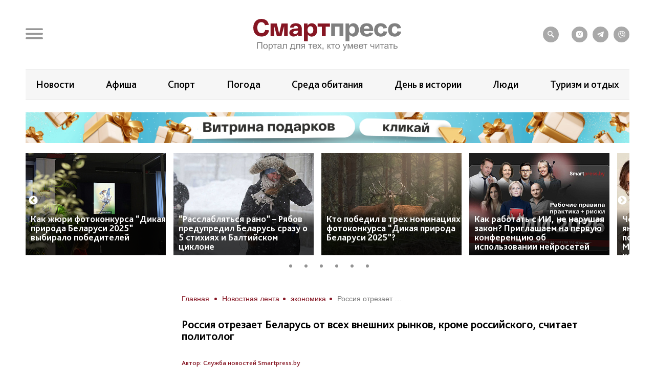

--- FILE ---
content_type: text/html; charset=UTF-8
request_url: https://smartpress.by/news/5049/
body_size: 21296
content:

<!DOCTYPE html>
<html lang="ru">
<head>
    <meta charset="utf-8">
    <meta http-equiv="X-UA-Compatible" content="IE=edge">
    <meta name="viewport" content="width=device-width, initial-scale=1, shrink-to-fit=no">
	<meta name="facebook-domain-verification" content="db58tud7vrrt0j3ur12ocvrxma5s40" />
    <title>Россия отрезает Беларусь от всех внешних рынков, кроме российского, считает политолог | СмартПресс </title>


    <style>.top-box,
.top-box-row,
.top-box-row .col-md-12 {
    width: 100%;
}
.top-box-row a {
    display: block;

    position: relative;
    padding-bottom: 12%;
}

.top-box-row a picture {
    position: absolute;
    top: 0;
    left: 0;
    right: 0;
    bottom: 0;
}
.top-box-row a picture img {
    width: 100%;
}</style><meta name="description" content="Россия предпринимает меры по отрезанию Беларуси от внешних рынков за исключением российского, и это наглядно демонстрирует ассортимент белорусских магазинов, считает политолог Ольга Харламова. &quot;Это сейчас происходит, любой наш заход в белорусский ..." />
<meta name="robots" content="index, follow" />
<link href="/bitrix/js/slam.cookie/style.css?17187233397996" type="text/css"  rel="stylesheet" />
<link href="/bitrix/cache/css/s1/sp/page_4a544b60a20110ffd37efc03e50fcc01/page_4a544b60a20110ffd37efc03e50fcc01_v1.css?176588682433071" type="text/css"  rel="stylesheet" />
<link href="/bitrix/cache/css/s1/sp/template_317d4e85ba41189f8a20097749169062/template_317d4e85ba41189f8a20097749169062_v1.css?1765886824175106" type="text/css"  data-template-style="true" rel="stylesheet" />
<link rel="canonical" href="https://smartpress.by/news/5049/" />
<link rel="amphtml" href="https://smartpress.by/amp/5049/" />
<meta name="zen-verification" content="GSHui8iPFrWCK5SP6oPJOqgHZSouyWZus9dpywmWnI5NiUUMvzVJoL65RuMDt4mu" />



    <link rel="apple-touch-icon" sizes="180x180" href="/apple-touch-icon.png">
    <link rel="icon" type="image/png" sizes="32x32" href="/favicon-32x32.png">
    <link rel="icon" type="image/png" sizes="16x16" href="/favicon-16x16.png">
    <link rel="manifest" href="/site.webmanifest">

    <link rel="preload" href="/local/templates/sp/fonts/icons/icomoon.woff" as="font" type="font/woff" crossorigin="anonymous">
    <link rel="preload" href="/local/templates/sp/fonts/BlissPro-Bold.woff2" as="font" type="font/woff2" crossorigin="anonymous">
    <link rel="preload" href="/local/templates/sp/fonts/BlissPro.woff2" as="font" type="font/woff2" crossorigin="anonymous">
    <link rel="preload" href="/local/templates/sp/fonts/BlissPro-Medium.woff2" as="font" type="font/woff2" crossorigin="anonymous">


    <meta property="og:type" content="article">
    <meta property='og:image' content='https://smartpress.by/upload/iblock/6c3/магазин2.jpg'/>
    <meta property="og:title" content="Россия отрезает Беларусь от всех внешних рынков, кроме российского, считает политолог | СмартПресс "/>
    <meta property="og:description" content="Россия предпринимает меры по отрезанию Беларуси от внешних рынков за исключением российского, и это наглядно демонстрирует ассортимент белорусских магазинов, считает политолог Ольга Харламова. "Это сейчас происходит, любой наш заход в белорусский ..." />
    <meta name="twitter:card" content="summary_large_image" />
    <meta name="twitter:image" content="https://smartpress.by/upload/iblock/6c3/магазин2.jpg" />
    <meta name="twitter:description" content="Россия предпринимает меры по отрезанию Беларуси от внешних рынков за исключением российского, и это наглядно демонстрирует ассортимент белорусских магазинов, считает политолог Ольга Харламова. "Это сейчас происходит, любой наш заход в белорусский ...">
    
    <style>@font-face{font-family:'icomoon';src:url("/local/templates/sp/fonts/icons/icomoon.eot");src:local('icomoon'),url("/local/templates/sp/fonts/icons/icomoon.woff") format('woff'),url("/local/templates/sp/fonts/icons/icomoon.ttf") format('truetype'),url("/local/templates/sp/fonts/icons/icomoon.eot") format('embedded-opentype'),url("/local/templates/sp/fonts/icons/icomoon.svg") format('svg');font-weight:400;font-style:normal;font-display:swap}@font-face{font-family:'Bliss Pro';src:local('Bliss Pro'),url("/local/templates/sp/fonts/BlissPro-Bold.woff2") format('woff2'),url("/local/templates/sp/fonts/BlissPro-Bold.woff") format('woff');font-weight:700;font-style:normal;font-display:swap}@font-face{font-family:'Bliss Pro';src:local('Bliss Pro'),url("/local/templates/sp/fonts/BlissPro-Medium.woff2") format('woff2'),url("/local/templates/sp/fonts/BlissPro-Medium.woff") format('woff');font-weight:500;font-style:normal;font-display:swap}@font-face{font-family:'Bliss Pro';src:local('Bliss Pro'),url("/local/templates/sp/fonts/BlissPro.woff2") format('woff2'),url("/local/templates/sp/fonts/BlissPro.woff") format('woff');font-weight:400;font-style:normal;font-display:swap}</style>
    <!--adfox-->
    
                	        
        <div id="adfox_Fullscreen_mobile_nonpersonalized"></div>
        <div id="adfox_Fullscreen_desktop_nonpersonalized"></div>
        <div id="adfox_Overlay_nonpersonalized"></div>

            </head>
<body>


<!-- Facebook Pixel Code -->
<noscript>
    <img alt="qw" height="1" width="1" style="display:none" src="https://www.facebook.com/tr?id=1556385791409155&ev=PageView&noscript=1" />
</noscript>

<!-- End Facebook Pixel Code -->

<div id="panel"></div>
<div id="main" class="">

        
    		<div class="top-box d-none d-lg-block" id="TopBox">
    <div class="top-box-row row">
		    </div>
</div>		<div class="top-box d-lg-block" id="TopBox">
		<div class="top-box-row row">
			<div class="col-md-12">
			


            			</div>
		</div>
	</div>
	
    <!--HEADER-->
    <header id="header">
		<div class="header-bg"></div>
        <!--MENU-->
        <div class="menu-box">
            <div class="menu-box-overlow"></div>
			
<div class="menu-box-content submenu-3">
	<div class="close_menu_btn_wrap">
		<div class="close_menu_btn"></div>
	</div>

    
<ul class="menu">
                  <li class="item_1">
                                        <a href="/news/" aria-label="Новости">
                            <span class="box-icon">
                                <i class="icon-news"></i>
                            </span>
                           Новости                       </a>
                                            </li>
               <li class="item_1">
                                        <a href="/important/" aria-label="Важное">
                            <span class="box-icon">
                                <i class="icon-news"></i>
                            </span>
                           Важное                       </a>
                                            </li>
               <li class="item_1">
                                        <a href="/idea/" aria-label="Проекты">
                            <span class="box-icon">
                                <i class="icon-idea"></i>
                            </span>
                           Проекты                       </a>
                                                    <div class="submenu-inner">
                        <ul class="menu_level_2 list-reset">
                                                                                               <li class="item_2"><a href="/idea/biznes/">Бизнес</a></li>
                                
                                                                                                <li class="item_2"><a href="/idea/tekhnologii/">Технологии</a></li>
                                
                                                                                                <li class="item_2"><a href="/idea/smartideya/">Среда обитания</a></li>
                                
                                                                                                <li class="item_2"><a href="/idea/avto/">Авто</a></li>
                                
                                                                                                <li class="item_2"><a href="/idea/art/">Арт</a></li>
                                
                                                                                                <li class="item_2"><a href="/idea/vkus/">Вкус</a></li>
                                
                                                                                                <li class="item_2"><a href="/idea/zoo/">Дикая природа</a></li>
                                
                                                                                                <li class="item_2"><a href="/idea/dom/">Дом</a></li>
                                
                                                                                                <li class="item_2"><a href="/idea/zdorove/">Здоровье</a></li>
                                
                                                                                                <li class="item_2"><a href="/idea/istoriya/">История</a></li>
                                
                                                                                                <li class="item_2"><a href="/idea/laboratoriya-budushchego/">Лаборатория будущего</a></li>
                                
                                                                                                <li class="item_2"><a href="/idea/lyudi/">Люди</a></li>
                                
                                                                                                <li class="item_2"><a href="/idea/nedvizhimost/">Недвижимость</a></li>
                                
                                                                                                <li class="item_2"><a href="/idea/obrazovanie/">Образование</a></li>
                                
                                                                                                <li class="item_2"><a href="/idea/rebenok/">Ребёнок</a></li>
                                
                                                                                                <li class="item_2"><a href="/tags/сад-огород/">Сад&amp;Огород</a></li>
                                
                                                                                                <li class="item_2"><a href="/idea/sport/">Спорт</a></li>
                                
                                                                                                <li class="item_2"><a href="/idea/fashion-club/">Стиль</a></li>
                                
                                                                                                <li class="item_2"><a href="/idea/tsifrovoy-resurs/">Цифровой ресурс</a></li>
                                
                                                                                                <li class="item_2"><a href="/tags/туризм%20и%20отдых/">Туризм и отдых</a></li>
                                
                            
                        </ul>
                    </div>
                            </li>
               <li class="item_1">
                                        <a href="/stream/" aria-label="Смартэфир">
                            <span class="box-icon">
                                <i class="icon-ether"></i>
                            </span>
                           Смартэфир                       </a>
                                            </li>
               <li class="item_1">
                                        <a href="https://afisha.smartpress.by/" aria-label="Афиша">
                            <span class="box-icon">
                                <i class=""></i>
                            </span>
                           Афиша                       </a>
                                            </li>
               <li class="item_1">
                                        <a href="/interview/" aria-label="Интервью">
                            <span class="box-icon">
                                <i class="icon-micro"></i>
                            </span>
                           Интервью                       </a>
                                            </li>
               <li class="item_1">
                                        <a href="/about/" aria-label="О нас">
                            <span class="box-icon">
                                <i class="icon-news"></i>
                            </span>
                           О нас                       </a>
                                            </li>
               <li class="item_1">
                                        <a href="/about/smi/" aria-label="СМИ о нас">
                            <span class="box-icon">
                                <i class="icon-news"></i>
                            </span>
                           СМИ о нас                       </a>
                                            </li>
               <li class="item_1">
                                        <a href="/telegram-bot/" aria-label="Телеграм-бот">
                            <span class="box-icon">
                                <i class=""></i>
                            </span>
                           Телеграм-бот                       </a>
                                            </li>
               <li class="item_1">
                                        <a href="/search/" aria-label="поиск">
                            <span class="box-icon">
                                <i class="icon-search"></i>
                            </span>
                           поиск                       </a>
                                            </li>
    </ul>


</div>        </div>
        <!--END MENU-->
        <div class="header-top">
            <div class="header-top-left">
                <div class="header-menu-main">
                    <a href="#" class="open-menu">
                        <i class="icon-menu"></i>
                    </a>
                </div>
                <div class="header-link">
                                    </div>
            </div>
            <div class="logo">
                                    <a href="/">
                                        <img src="/local/templates/sp/img/sp_logo.svg?q" width="304" alt="SP">
                                    </a>
                            </div>
            <div class="header-top-right">
                <ul class="header-social">
                    <li style="margin-right: 15px;"><a href="/search/"><i class="icon-search"></i></a></li>

                    <li><a onclick="yaCounter67455547.reachGoal('ig')" href="https://www.instagram.com/smartpress.by/" target="_blank"><i class="icon-instagram"></i></a></li>
                    <li><a onclick="yaCounter67455547.reachGoal('tg')" href="https://t.me/smartpress" target="_blank"><i class="icon-telegram"></i></a></li>
					<li><a href="https://invite.viber.com/?g2=AQA2usmv%2FMCoAk3ztc70TD5jZzMi3Z%2BS6GTJFnxMwZEo%2BerMYVeiGFeOOenINRwm&lang=ru" target="_blank"><i class="icon-viber"></i></a></li>

                                    </ul>
            </div>
        </div>


        <div class="header-bottom header-tags  ">
            <div class="header-bottom-box">

                
<ul class="header-navogation ">

	    <li><a href="/news/">Новости</a></li>
		
	        <li><a href="https://afisha.smartpress.by/">Афиша</a></li>
		
	        <li><a href="/tags/спорт/">Спорт</a></li>
		
	        <li><a href="/tags/прогноз%20погоды/">Погода</a></li>
		
	        <li><a href="/idea/smartideya/">Среда обитания</a></li>
		
	        <li><a href="https://smartpress.by/tags/%D0%B4%D0%B5%D0%BD%D1%8C%20%D0%B2%20%D0%B8%D1%81%D1%82%D0%BE%D1%80%D0%B8%D0%B8/">День в истории</a></li>
		
	        <li><a href="/idea/lyudi/">Люди</a></li>
		
	        <li><a href="/tags/туризм%20и%20отдых/">Туризм и отдых</a></li>
		

</ul>
            </div>
        </div>


                        <div class="header-bottom ">
                <div class="header-bottom-box main-banner 97704" id="bx_651765591_97704">
                    <a class="click__ajax_cnt" href="/vitrina-podarkov/" target="_blank">
                    <picture>
                        <source srcset="/upload/slam.image/iblock/06a/ywlply33su97l0jzgd6kixfhex4fwvot/1180_680_1/3-_2_-_1_-90.png" media="(min-width: 576px)"/>
                        <source srcset="/upload/slam.image/iblock/702/mawtiudcffr72331l734veuqj4d2hl6o/380_400_1/2-_2_-_1_-90.png" media="(min-width: 0px)"/>
                        <img src="/upload/slam.image/iblock/702/mawtiudcffr72331l734veuqj4d2hl6o/380_400_1/2-_2_-_1_-90.png" alt="Главный слайдер"/>
                    </picture>
                    </a>
                </div>
            </div>
		



		
    <div class="header-bottoms-news--desktop">
        <div class="header-bottom-news">

                            <div id="bx_1373509569_103704" class="header-bottom-news__element">
                    <a href="https://smartpress.by/idea/zoo/zanimatelnaya-zoologiya-shutki-pro-letayushchuyu-lisu-i-samye-zhivopisnye-kadry-kak-zhyuri-fotokonku/">
                        <img src="/upload/resize_cache/iblock/203/wbui77vxubytselw7gjb5e0sn4hqnq20/275_200_2/EL5_1931-_1_.JPG" alt="Как жюри фотоконкурса “Дикая природа Беларуси 2025” выбирало победителей">
                    </a>
                    <span class="header-bottom-news__element-title">
                        <a class="header-bottom-news__element-title-link" href="https://smartpress.by/idea/zoo/zanimatelnaya-zoologiya-shutki-pro-letayushchuyu-lisu-i-samye-zhivopisnye-kadry-kak-zhyuri-fotokonku/">
                            Как жюри фотоконкурса “Дикая природа Беларуси 2025” выбирало победителей                        </a>
                    </span>
                </div>

                            <div id="bx_1373509569_103723" class="header-bottom-news__element">
                    <a href="https://smartpress.by/news/rasslablyatsya-rano-ryabov-predupredil-belarus-srazu-o-5-stikhiyakh-i-baltiyskom-tsiklone/">
                        <img src="/upload/resize_cache/iblock/e25/zb2h08kr2enb3pd9i4zn1jcb4duenqm2/275_200_2/poryvistyy-veter-i-sneg-na-ulitse.jpeg" alt="“Расслабляться рано” – Рябов предупредил Беларусь сразу о 5 стихиях и Балтийском циклоне">
                    </a>
                    <span class="header-bottom-news__element-title">
                        <a class="header-bottom-news__element-title-link" href="https://smartpress.by/news/rasslablyatsya-rano-ryabov-predupredil-belarus-srazu-o-5-stikhiyakh-i-baltiyskom-tsiklone/">
                            “Расслабляться рано” – Рябов предупредил Беларусь сразу о 5 стихиях и Балтийском циклоне                        </a>
                    </span>
                </div>

                            <div id="bx_1373509569_103766" class="header-bottom-news__element">
                    <a href="https://smartpress.by/news/kto-pobedil-v-trekh-nominatsiyakh-fotokonkursa-dikaya-priroda-belarusi-2025-rasskazyvaem/">
                        <img src="/upload/resize_cache/iblock/861/dus4k9t7orlzrkfn811nunfssywfapxy/275_200_2/vozhak.jpg" alt="Кто победил в трех номинациях фотоконкурса “Дикая природа Беларуси 2025”?">
                    </a>
                    <span class="header-bottom-news__element-title">
                        <a class="header-bottom-news__element-title-link" href="https://smartpress.by/news/kto-pobedil-v-trekh-nominatsiyakh-fotokonkursa-dikaya-priroda-belarusi-2025-rasskazyvaem/">
                            Кто победил в трех номинациях фотоконкурса “Дикая природа Беларуси 2025”?                        </a>
                    </span>
                </div>

                            <div id="bx_1373509569_103755" class="header-bottom-news__element">
                    <a href="https://smartpress.by/news/kak-rabotat-s-ii-ne-narushaya-zakon-smartpress-by-priglashaet-na-pervuyu-konferentsiyu-o-praktichesk/">
                        <img src="/upload/resize_cache/iblock/767/v3uc1dw4qrsnq8qxkudg3pjeugj6jmvt/275_200_2/photo_2026_01_23_15_18_06.jpg" alt="Как работать с ИИ, не нарушая закон? Приглашаем на первую конференцию об использовании нейросетей">
                    </a>
                    <span class="header-bottom-news__element-title">
                        <a class="header-bottom-news__element-title-link" href="https://smartpress.by/news/kak-rabotat-s-ii-ne-narushaya-zakon-smartpress-by-priglashaet-na-pervuyu-konferentsiyu-o-praktichesk/">
                            Как работать с ИИ, не нарушая закон? Приглашаем на первую конференцию об использовании нейросетей                        </a>
                    </span>
                </div>

                            <div id="bx_1373509569_103724" class="header-bottom-news__element">
                    <a href="https://www.instagram.com/p/DTxtEL3jIpc/?img_index=1">
                        <img src="/upload/resize_cache/iblock/25f/q7rmsxh77hk2rwrx9ysdxy2p08s8zmmk/275_200_2/afisha.jpg" alt="Чем заняться в выходные 24-25 января? Пощедровать, побывать на трибьюте Maneskin, послушать гитару в костеле">
                    </a>
                    <span class="header-bottom-news__element-title">
                        <a class="header-bottom-news__element-title-link" href="https://www.instagram.com/p/DTxtEL3jIpc/?img_index=1">
                            Чем заняться в выходные 24-25 января? Пощедровать, побывать на трибьюте Maneskin, послушать гитару в костеле                        </a>
                    </span>
                </div>

                            <div id="bx_1373509569_103719" class="header-bottom-news__element">
                    <a href="https://smartpress.by/news/che-mesto-mozhno-li-parkovatsya-u-zaryadnykh-stantsiy-vo-dvore-i-obyazany-li-zhiltsy-osvobozhdat-ikh/">
                        <img src="/upload/resize_cache/iblock/5fb/48dwz8w292w80mslhlv9aq482z5hcc5k/275_200_2/parkovka.png" alt="Можно ли парковаться у зарядных станций во дворе и обязаны ли жильцы освобождать их">
                    </a>
                    <span class="header-bottom-news__element-title">
                        <a class="header-bottom-news__element-title-link" href="https://smartpress.by/news/che-mesto-mozhno-li-parkovatsya-u-zaryadnykh-stantsiy-vo-dvore-i-obyazany-li-zhiltsy-osvobozhdat-ikh/">
                            Можно ли парковаться у зарядных станций во дворе и обязаны ли жильцы освобождать их                        </a>
                    </span>
                </div>

            
        </div>
    </div>


    <div class="header-bottoms-news--mobile">
        <div class="header-bottom-news header-bottoms-news__mobile">
                            <div class="header-bottom-news__element" >
                    <a href="https://smartpress.by/idea/zoo/zanimatelnaya-zoologiya-shutki-pro-letayushchuyu-lisu-i-samye-zhivopisnye-kadry-kak-zhyuri-fotokonku/">
                    <img class="lazy-img"
                        src="[data-uri]"
                        data-src="/upload/resize_cache/iblock/203/wbui77vxubytselw7gjb5e0sn4hqnq20/275_200_2/EL5_1931-_1_.JPG" alt="Как жюри фотоконкурса “Дикая природа Беларуси 2025” выбирало победителей">
                    </a>
                    <span class="header-bottom-news__element-title">
                        <a class="header-bottom-news__element-title-link" href="https://smartpress.by/idea/zoo/zanimatelnaya-zoologiya-shutki-pro-letayushchuyu-lisu-i-samye-zhivopisnye-kadry-kak-zhyuri-fotokonku/">
                            Как жюри фотоконкурса “Дикая природа Беларуси 2025” выбирало победителей                        </a>
                    </span>
                </div>
                            <div class="header-bottom-news__element" >
                    <a href="https://smartpress.by/news/rasslablyatsya-rano-ryabov-predupredil-belarus-srazu-o-5-stikhiyakh-i-baltiyskom-tsiklone/">
                    <img class="lazy-img"
                        src="[data-uri]"
                        data-src="/upload/resize_cache/iblock/e25/zb2h08kr2enb3pd9i4zn1jcb4duenqm2/275_200_2/poryvistyy-veter-i-sneg-na-ulitse.jpeg" alt="“Расслабляться рано” – Рябов предупредил Беларусь сразу о 5 стихиях и Балтийском циклоне">
                    </a>
                    <span class="header-bottom-news__element-title">
                        <a class="header-bottom-news__element-title-link" href="https://smartpress.by/news/rasslablyatsya-rano-ryabov-predupredil-belarus-srazu-o-5-stikhiyakh-i-baltiyskom-tsiklone/">
                            “Расслабляться рано” – Рябов предупредил Беларусь сразу о 5 стихиях и Балтийском циклоне                        </a>
                    </span>
                </div>
                            <div class="header-bottom-news__element" >
                    <a href="https://smartpress.by/news/kto-pobedil-v-trekh-nominatsiyakh-fotokonkursa-dikaya-priroda-belarusi-2025-rasskazyvaem/">
                    <img class="lazy-img"
                        src="[data-uri]"
                        data-src="/upload/resize_cache/iblock/861/dus4k9t7orlzrkfn811nunfssywfapxy/275_200_2/vozhak.jpg" alt="Кто победил в трех номинациях фотоконкурса “Дикая природа Беларуси 2025”?">
                    </a>
                    <span class="header-bottom-news__element-title">
                        <a class="header-bottom-news__element-title-link" href="https://smartpress.by/news/kto-pobedil-v-trekh-nominatsiyakh-fotokonkursa-dikaya-priroda-belarusi-2025-rasskazyvaem/">
                            Кто победил в трех номинациях фотоконкурса “Дикая природа Беларуси 2025”?                        </a>
                    </span>
                </div>
                            <div class="header-bottom-news__element" >
                    <a href="https://smartpress.by/news/kak-rabotat-s-ii-ne-narushaya-zakon-smartpress-by-priglashaet-na-pervuyu-konferentsiyu-o-praktichesk/">
                    <img class="lazy-img"
                        src="[data-uri]"
                        data-src="/upload/resize_cache/iblock/767/v3uc1dw4qrsnq8qxkudg3pjeugj6jmvt/275_200_2/photo_2026_01_23_15_18_06.jpg" alt="Как работать с ИИ, не нарушая закон? Приглашаем на первую конференцию об использовании нейросетей">
                    </a>
                    <span class="header-bottom-news__element-title">
                        <a class="header-bottom-news__element-title-link" href="https://smartpress.by/news/kak-rabotat-s-ii-ne-narushaya-zakon-smartpress-by-priglashaet-na-pervuyu-konferentsiyu-o-praktichesk/">
                            Как работать с ИИ, не нарушая закон? Приглашаем на первую конференцию об использовании нейросетей                        </a>
                    </span>
                </div>
                            <div class="header-bottom-news__element" >
                    <a href="https://www.instagram.com/p/DTxtEL3jIpc/?img_index=1">
                    <img class="lazy-img"
                        src="[data-uri]"
                        data-src="/upload/resize_cache/iblock/25f/q7rmsxh77hk2rwrx9ysdxy2p08s8zmmk/275_200_2/afisha.jpg" alt="Чем заняться в выходные 24-25 января? Пощедровать, побывать на трибьюте Maneskin, послушать гитару в костеле">
                    </a>
                    <span class="header-bottom-news__element-title">
                        <a class="header-bottom-news__element-title-link" href="https://www.instagram.com/p/DTxtEL3jIpc/?img_index=1">
                            Чем заняться в выходные 24-25 января? Пощедровать, побывать на трибьюте Maneskin, послушать гитару в костеле                        </a>
                    </span>
                </div>
                            <div class="header-bottom-news__element" >
                    <a href="https://smartpress.by/news/che-mesto-mozhno-li-parkovatsya-u-zaryadnykh-stantsiy-vo-dvore-i-obyazany-li-zhiltsy-osvobozhdat-ikh/">
                    <img class="lazy-img"
                        src="[data-uri]"
                        data-src="/upload/resize_cache/iblock/5fb/48dwz8w292w80mslhlv9aq482z5hcc5k/275_200_2/parkovka.png" alt="Можно ли парковаться у зарядных станций во дворе и обязаны ли жильцы освобождать их">
                    </a>
                    <span class="header-bottom-news__element-title">
                        <a class="header-bottom-news__element-title-link" href="https://smartpress.by/news/che-mesto-mozhno-li-parkovatsya-u-zaryadnykh-stantsiy-vo-dvore-i-obyazany-li-zhiltsy-osvobozhdat-ikh/">
                            Можно ли парковаться у зарядных станций во дворе и обязаны ли жильцы освобождать их                        </a>
                    </span>
                </div>
            
        </div>
    </div>

    </header>
    <!--CONTENT-->
    <main class="content test">

        <div class="content-box">

        


    <div class="column">
    <div class="column-content stream-column">
            <div id="adfox_banner_all_befor_news_desktop_nonpersonalized"></div>
        <div id="adfox_300x300_before_all_news_nonpersonalized"></div>
    

    <div class="breadcrumb"><ul class="breadcrumb__list"><li class="breadcrumb__item">
                        <a class="breadcrumb__link" href="/" title="Главная" >
                        <span>Главная</span>

                        </a>
                        </li><li class="breadcrumb__item">
                        <a class="breadcrumb__link" href="/news/" title="Новостная лента" >
                        <span>Новостная лента</span>

                        </a>
                        </li><li class="breadcrumb__item">
                        <a class="breadcrumb__link" href="/tags/экономика/" title="экономика" >
                        <span>экономика</span>

                        </a>
                        </li><li class="breadcrumb__item">
<span class="breadcrumb__link" title="Россия отрезает Беларусь от всех внешних рынков, кроме российского, считает политолог">
<span itemprop="name" >Россия отрезает Беларусь от всех внешних рынков, кроме российского, считает политолог</span></ul></div>
    <h1>Россия отрезает Беларусь от всех внешних рынков, кроме российского, считает политолог</h1>


<div class="article-body item-ajax"
	 data-item-id="5049"
	 data-url="/news/5049/"
	 data-title="Россия отрезает Беларусь от всех внешних рынков, кроме российского, считает политолог | СмартПресс ">
    

            <div class="event-data row">
            <div class="col-auto">
                <div class="event-tags">
                                            <a href="/about_news_service/">Автор: Служба новостей Smartpress.by</a>
                                    </div>
            </div>
        </div>
        <div class="event-data row">
                        <div class="col-auto">
                <div class="event-data-box">
                    <div class="time"> 15:47</div>
                    <div class="date">16.02.2021</div>
                </div>
            </div>
            			                <div class="col-auto">
                    <div class="event-tags">
												                            <a href="/tags/экономика/">#экономика</a>
						                            <a href="/tags/беларусь/рф/">#беларусь/рф</a>
						                            <a href="/tags/ритейл/">#ритейл</a>
												                    </div>
                </div>
			                    </div>
				    <div style="text-align: justify" class="art-content">
		<p>
	Россия предпринимает меры по отрезанию Беларуси от внешних рынков за исключением российского, и это наглядно демонстрирует ассортимент белорусских магазинов, считает политолог Ольга Харламова.
</p>
<p>
	 "Это сейчас происходит, любой наш заход в белорусский магазин это демонстрирует. Мы видим, что Россия максимально предпринимает эффективные меры по отрезанию Беларуси от внешних рынков, кроме российского. Большинство товаров, которые есть в белорусских магазинах российского производства. Еще год назад это было несвойственно белорусским магазинам", - сказала Харламова в <a rel="nofollow" href="https://smartpress.by/stream/4990/">эфире</a> Смартпресс.
</p>
<p>
	 Она также отметила, что исходя из недавней риторики (президента Беларуси Александра Лукашенко – Смартпресс), "есть у нас ритейлы и магазины, которые не хотят продавать товары белорусского производства, они может быть и хотят, но этих товаров либо нету, либо они не конкурентно-способные, либо Россия предлагает такие цены, такие условия, по которым любой уважающий себя бизнесмен не может эти товары не взять".
</p>
<p>
	 Ранее 12 февраля в ходе заключительного дня Всебелорусского народного собрания Лукашенко заявил, что некая компания отказывается брать белорусские товары. "Возьмите белорусский товар, продовольствие…" - "Вы "ябатьки", белорусское? Вон отсюда!" Я говорю: проверьте, а что там - египетская картошка, польские яблоки, литовская продукция и так далее и тому подобное", - заявил президент.
</p>
 <br>                    
<div class="share-links share-block_sp">
	<div>
		Поделиться:
	</div>
	<div class="ya-share2"
         data-url="https://smartpress.by/news/5049/"
         data-title="Россия отрезает Беларусь от всех внешних рынков, кроме российского, считает политолог"
         data-img="https://smartpress.by/upload/iblock/6c3/магазин2.jpg"
		 data-services="viber,telegram,whatsapp">
	</div>
	<div class="copy-block">
		<div class="copy-icon-wrap" item-link="https://smartpress.by/news/5049/">
			<svg xmlns="http://www.w3.org/2000/svg" width="800px" height="800px" viewBox="0 0 24 24" fill="#FFFFFF">
				<path d="M16.4437 2.00021C14.9719 1.98733 13.5552 2.55719 12.4986 3.58488L12.4883 3.59504L11.6962 4.38801C11.3059 4.77876 11.3063 5.41192 11.697 5.80222C12.0878 6.19252 12.721 6.19216 13.1113 5.80141L13.8979 5.01386C14.5777 4.35511 15.4855 3.99191 16.4262 4.00014C17.3692 4.00839 18.2727 4.38923 18.9416 5.06286C19.6108 5.73671 19.9916 6.64971 19.9998 7.6056C20.008 8.55874 19.6452 9.47581 18.9912 10.1607L16.2346 12.9367C15.8688 13.3052 15.429 13.5897 14.9453 13.7714C14.4616 13.9531 13.945 14.0279 13.4304 13.9907C12.9159 13.9536 12.4149 13.8055 11.9616 13.5561C11.5083 13.3067 11.1129 12.9617 10.8027 12.5441C10.4734 12.1007 9.847 12.0083 9.40364 12.3376C8.96029 12.6669 8.86785 13.2933 9.19718 13.7367C9.67803 14.384 10.2919 14.9202 10.9975 15.3084C11.7032 15.6966 12.4838 15.9277 13.2866 15.9856C14.0893 16.0435 14.8949 15.9268 15.6486 15.6437C16.4022 15.3606 17.0861 14.9177 17.654 14.3457L20.4168 11.5635L20.429 11.551C21.4491 10.4874 22.0125 9.0642 21.9997 7.58834C21.987 6.11247 21.3992 4.69931 20.3607 3.65359C19.3221 2.60764 17.9155 2.01309 16.4437 2.00021Z" />
				<path d="M10.7134 8.01444C9.91064 7.95655 9.10506 8.0732 8.35137 8.35632C7.59775 8.63941 6.91382 9.08232 6.34597 9.65431L3.5831 12.4365L3.57097 12.449C2.5508 13.5126 1.98748 14.9358 2.00021 16.4117C2.01295 17.8875 2.60076 19.3007 3.6392 20.3464C4.67787 21.3924 6.08439 21.9869 7.55623 21.9998C9.02807 22.0127 10.4447 21.4428 11.5014 20.4151L11.5137 20.4029L12.3012 19.6099C12.6903 19.218 12.6881 18.5849 12.2962 18.1957C11.9043 17.8066 11.2712 17.8088 10.882 18.2007L10.1011 18.9871C9.42133 19.6452 8.51402 20.0081 7.57373 19.9999C6.63074 19.9916 5.72728 19.6108 5.05834 18.9371C4.38918 18.2633 4.00839 17.3503 4.00014 16.3944C3.99191 15.4412 4.35479 14.5242 5.00874 13.8393L7.76537 11.0633C8.13118 10.6948 8.57097 10.4103 9.05467 10.2286C9.53836 10.0469 10.0549 9.97215 10.5695 10.0093C11.0841 10.0464 11.585 10.1945 12.0383 10.4439C12.4917 10.6933 12.887 11.0383 13.1972 11.4559C13.5266 11.8993 14.1529 11.9917 14.5963 11.6624C15.0397 11.3331 15.1321 10.7067 14.8028 10.2633C14.3219 9.61599 13.708 9.07982 13.0024 8.69161C12.2968 8.30338 11.5161 8.07233 10.7134 8.01444Z"/>
			</svg>
			<span class="done">Ссылка скопирована</span>
			<span class="copy">Копировать ссылку</span>
		</div>
	</div>
</div>


                	</div>
		
			<!-- Go to www.addthis.com/dashboard to customize your tools -->
		<div class="addthis_inline_share_toolbox" style="margin: 30px 0;"></div>
	


    
	<div class="readed_ajax__id"></div>
</div>




    <style>
        h1 {
            font-size: 2.2rem;
            font-weight: bold;
            color: #000;
            text-align: left;
            border-bottom: none !important;
            padding: 0 0 1.4rem;
            margin: 1.5rem 0 1.8rem;
        }
        div.ajax_title {
            font-size: 2.2rem;
            font-weight: bold;
            color: #000;
            text-align: left;
            border-bottom: none !important;
            padding: 0 0 1.4rem;
            margin: 1.5rem 0 1.8rem;
        }
        .gallery_news .gallery_news {
            max-width: 100%;
            width: 853px;
            margin: 0 auto;
        }
        .gallery_news .slick-prev:before, .gallery_news .slick-next:before {
            font-family: 'slick';
            font-size: 29px;
            line-height: 1;
            opacity: .75;
            color: rgb(60, 60, 60);
            -webkit-font-smoothing: antialiased;
            -moz-osx-font-smoothing: grayscale;
        }
        .gallery_news .slick-prev {
            left: -33px;
        }
        .gallery_news .slick-prev, .gallery_news  .slick-next {
            font-size: 0;
            line-height: 0;
            position: absolute;
            top: 50%;
            display: block;
            width: 30px;
            height: 30px;
            padding: 0;
            -webkit-transform: translate(0, -50%);
            -ms-transform: translate(0, -50%);
            transform: translate(0, -50%);
            cursor: pointer;
            color: transparent;
            border: none;
            outline: none;
            background: transparent;
        }
        .gallery_news .slick-next {
            right: -20px;
        }

        .block__banner img {
            margin: 0 auto
        }
    </style>

	
    <div class="block_list__reading">
        <h2 class="list-reads-list__title">Советуем почитать</h2>
        <div class="column column-reads">
            <ul class="list-reads-list">
                                    <li>
                        <div class="event row">
                            <div><a href="/news/bezhim-v-obmenniki-dollar-v-belarusi-rukhnul-do-minimuma-za-2-goda-i-8-mesyatsev/">Бежим в обменники? Доллар в Беларуси рухнул до минимума за 2 года и 8 месяцев</a></div>
                            <div class="event-data row">
                                <div class="col-auto">

                                    <div class="counter">
										<span class="counter_icon">
											<svg width="20px" height="20px" viewBox="0 0 24 24" fill="none" xmlns="http://www.w3.org/2000/svg"><g id="SVGRepo_bgCarrier" stroke-width="0"></g><g id="SVGRepo_tracerCarrier" stroke-linecap="round" stroke-linejoin="round"></g><g id="SVGRepo_iconCarrier"> <path d="M12 5C8.24261 5 5.43602 7.4404 3.76737 9.43934C2.51521 10.9394 2.51521 13.0606 3.76737 14.5607C5.43602 16.5596 8.24261 19 12 19C15.7574 19 18.564 16.5596 20.2326 14.5607C21.4848 13.0606 21.4848 10.9394 20.2326 9.43934C18.564 7.4404 15.7574 5 12 5Z" stroke="#3b3b3b" stroke-width="1.5" stroke-linecap="round" stroke-linejoin="round"></path> <path d="M12 15C13.6569 15 15 13.6569 15 12C15 10.3431 13.6569 9 12 9C10.3431 9 9 10.3431 9 12C9 13.6569 10.3431 15 12 15Z" stroke="#3b3b3b" stroke-width="1.5" stroke-linecap="round" stroke-linejoin="round"></path> </g></svg>
										</span>
                                        <span>100786</span>
                                    </div>
                                </div>
                            </div>
                        </div>
                    </li>
                                        <li>
                        <div class="event row">
                            <div><a href="/news/v-belarusi-ischez-odin-iz-naselennykh-punktov/">В Беларуси исчез один из населенных пунктов</a></div>
                            <div class="event-data row">
                                <div class="col-auto">

                                    <div class="counter">
										<span class="counter_icon">
											<svg width="20px" height="20px" viewBox="0 0 24 24" fill="none" xmlns="http://www.w3.org/2000/svg"><g id="SVGRepo_bgCarrier" stroke-width="0"></g><g id="SVGRepo_tracerCarrier" stroke-linecap="round" stroke-linejoin="round"></g><g id="SVGRepo_iconCarrier"> <path d="M12 5C8.24261 5 5.43602 7.4404 3.76737 9.43934C2.51521 10.9394 2.51521 13.0606 3.76737 14.5607C5.43602 16.5596 8.24261 19 12 19C15.7574 19 18.564 16.5596 20.2326 14.5607C21.4848 13.0606 21.4848 10.9394 20.2326 9.43934C18.564 7.4404 15.7574 5 12 5Z" stroke="#3b3b3b" stroke-width="1.5" stroke-linecap="round" stroke-linejoin="round"></path> <path d="M12 15C13.6569 15 15 13.6569 15 12C15 10.3431 13.6569 9 12 9C10.3431 9 9 10.3431 9 12C9 13.6569 10.3431 15 12 15Z" stroke="#3b3b3b" stroke-width="1.5" stroke-linecap="round" stroke-linejoin="round"></path> </g></svg>
										</span>
                                        <span>59619</span>
                                    </div>
                                </div>
                            </div>
                        </div>
                    </li>
                                        <li>
                        <div class="event row">
                            <div><a href="/idea/sad-ogorod/tipichnye-oshibki-pri-poseve-pertsa-iz-za-kotorykh-on-plokho-vskhodit-i-medlenno-razvivaetsya/">Типичные ошибки при посеве перца, из-за которых он плохо всходит и медленно развивается</a></div>
                            <div class="event-data row">
                                <div class="col-auto">

                                    <div class="counter">
										<span class="counter_icon">
											<svg width="20px" height="20px" viewBox="0 0 24 24" fill="none" xmlns="http://www.w3.org/2000/svg"><g id="SVGRepo_bgCarrier" stroke-width="0"></g><g id="SVGRepo_tracerCarrier" stroke-linecap="round" stroke-linejoin="round"></g><g id="SVGRepo_iconCarrier"> <path d="M12 5C8.24261 5 5.43602 7.4404 3.76737 9.43934C2.51521 10.9394 2.51521 13.0606 3.76737 14.5607C5.43602 16.5596 8.24261 19 12 19C15.7574 19 18.564 16.5596 20.2326 14.5607C21.4848 13.0606 21.4848 10.9394 20.2326 9.43934C18.564 7.4404 15.7574 5 12 5Z" stroke="#3b3b3b" stroke-width="1.5" stroke-linecap="round" stroke-linejoin="round"></path> <path d="M12 15C13.6569 15 15 13.6569 15 12C15 10.3431 13.6569 9 12 9C10.3431 9 9 10.3431 9 12C9 13.6569 10.3431 15 12 15Z" stroke="#3b3b3b" stroke-width="1.5" stroke-linecap="round" stroke-linejoin="round"></path> </g></svg>
										</span>
                                        <span>41148</span>
                                    </div>
                                </div>
                            </div>
                        </div>
                    </li>
                    
            </ul>
        </div>
    </div>


            <div id="adfox_100x250_between_news_desktop_nonpersonalized"></div>
        <div id="adfox_300x300_between_news_mobile_nonpersonalized"></div>
            
<div class="ajax-column"></div>
<div class="ajax-area" data-id="5049"></div>

    </div>


    <div class="column-left d-none d-lg-block">
        <section class="section-inner">
            <div class="side_banners">
                                <div id="adfox_240x400_1_left_desktop_nonpersonalized"></div>
                
                            </div>
                            <div class="title-main">
                    <span><a href="/news/"  style="color:black;">Новости</a></span>
                </div>
            
<ul class="list-event">
	
        <li id="bx_3485106786_103793">             <div class="event row">
                                <div class="col-sm-auto">
                    <a href="/news/novosti-odnoy-strokoy-zapret-na-avtobusnye-reysy-iz-latvii-5-stikhiy-v-belarusi-i-peregovory-v-abu-d/" class="img-box">
                        <img class="lazy-img" src="[data-uri]" data-src="/upload/slam.image/iblock/ac9/msxom6czay21xl1jime38is23r5k29wi/275_200_2/6-90.png" alt="Новости одной строкой: запрет на автобусные рейсы из Латвии, 5 стихий в Беларуси и переговоры в Абу-Даби">
                    </a>
                </div>
                                <div class="col-sm" style="">
                    <div class="event-data row">
                        <div class="col-auto">
                            <div class="event-data-box">
                                <div class="time">22:03</div>
                                <div class="date">24.01.2026</div>
                            </div>
                        </div>
                        <div class="col-auto">
                            <div class="event-tags">
																                                    <a href="/tags/общество/">#общество</a>
								                                    <a href="/tags/что случилось за день/">#что случилось за день</a>
																
                            </div>
                        </div>
                    </div>
																                    <p><a href="/news/novosti-odnoy-strokoy-zapret-na-avtobusnye-reysy-iz-latvii-5-stikhiy-v-belarusi-i-peregovory-v-abu-d/"> Новости одной строкой: запрет на автобусные рейсы из Латвии, 5 стихий в Беларуси и переговоры в Абу-Даби</a></p>
                </div>
            </div>

        </li>
		
        <li id="bx_3485106786_103792">             <div class="event row">
                                <div class="col-sm-auto">
                    <a href="/news/v-blizhayshie-sutki-3-kriticheskikh-faktora-na-dorogakh-gai-predupredila-belorusov/" class="img-box">
                        <img class="lazy-img" src="[data-uri]" data-src="/upload/slam.image/medialibrary/5a8/fcck3vdq0mel38426ga40z4adodcekn2/275_200_2/avtomobil-GAI-90.jpg" alt="В ближайшие сутки 3 “критических фактора” на дорогах – ГАИ предупредила белорусов">
                    </a>
                </div>
                                <div class="col-sm" style="">
                    <div class="event-data row">
                        <div class="col-auto">
                            <div class="event-data-box">
                                <div class="time">21:34</div>
                                <div class="date">24.01.2026</div>
                            </div>
                        </div>
                        <div class="col-auto">
                            <div class="event-tags">
																                                    <a href="/tags/общество/">#общество</a>
								                                    <a href="/tags/авто/">#авто</a>
								                                    <a href="/tags/гаи/">#гаи</a>
								                                    <a href="/tags/безопасность/">#безопасность</a>
								                                    <a href="/tags/выходные/">#выходные</a>
																
                            </div>
                        </div>
                    </div>
																                    <p><a href="/news/v-blizhayshie-sutki-3-kriticheskikh-faktora-na-dorogakh-gai-predupredila-belorusov/"> В ближайшие сутки 3 “критических фактора” на дорогах – ГАИ предупредила белорусов</a></p>
                </div>
            </div>

        </li>
		<!--'start_frame_cache_y0XwfU'--><!--'end_frame_cache_y0XwfU'-->		
        <li id="bx_3485106786_103791">             <div class="event row">
                                <div class="col-sm-auto">
                    <a href="/news/gai-pokazala-smertelno-opasnyy-manevr-voditelya-v-breste-kak-nakazali/" class="img-box">
                        <img class="lazy-img" src="[data-uri]" data-src="/upload/slam.image/iblock/f33/ckmy69p42g57piw70tsa2hq77afw04m1/275_200_2/smertelno-opasnyy-manevr-v-Breste-90.jpg" alt="ГАИ показала “смертельно опасный” маневр водителя в Бресте – как наказали?">
                    </a>
                </div>
                                <div class="col-sm" style="">
                    <div class="event-data row">
                        <div class="col-auto">
                            <div class="event-data-box">
                                <div class="time">21:00</div>
                                <div class="date">24.01.2026</div>
                            </div>
                        </div>
                        <div class="col-auto">
                            <div class="event-tags">
																                                    <a href="/tags/общество/">#общество</a>
								                                    <a href="/tags/авто/">#авто</a>
								                                    <a href="/tags/гаи/">#гаи</a>
								                                    <a href="/tags/штрафы/">#штрафы</a>
								                                    <a href="/tags/видео/">#видео</a>
								                                    <a href="/tags/брестская область/">#брестская область</a>
																
                            </div>
                        </div>
                    </div>
																                    <p><a href="/news/gai-pokazala-smertelno-opasnyy-manevr-voditelya-v-breste-kak-nakazali/"> ГАИ показала “смертельно опасный” маневр водителя в Бресте – как наказали?</a></p>
                </div>
            </div>

        </li>
		
        <li id="bx_3485106786_103789">             <div class="event row">
                                <div class="col-sm-auto">
                    <a href="/news/okolo-15-stran-otkuda-v-belarus-priletayut-chayki/" class="img-box">
                        <img class="lazy-img" src="[data-uri]" data-src="/upload/slam.image/iblock/1de/alq1tzbzhtc1fa7e8splwxuslxwmsww1/275_200_2/chayka-90.JPG" alt="Около 15 стран: откуда в Беларусь прилетают чайки?">
                    </a>
                </div>
                                <div class="col-sm" style="">
                    <div class="event-data row">
                        <div class="col-auto">
                            <div class="event-data-box">
                                <div class="time">19:52</div>
                                <div class="date">24.01.2026</div>
                            </div>
                        </div>
                        <div class="col-auto">
                            <div class="event-tags">
																                                    <a href="/tags/общество/">#общество</a>
								                                    <a href="/tags/птицы/">#птицы</a>
								                                    <a href="/tags/чайка/">#чайка</a>
																
                            </div>
                        </div>
                    </div>
																                    <p><a href="/news/okolo-15-stran-otkuda-v-belarus-priletayut-chayki/"> Около 15 стран: откуда в Беларусь прилетают чайки?</a></p>
                </div>
            </div>

        </li>
		
        <li id="bx_3485106786_103788">             <div class="event row">
                                <div class="col-sm-auto">
                    <a href="/news/obed-vazhnee-vstrechi-chem-zakonchilis-dvukhdnevnye-peregovory-rossii-ukrainy-i-ssha-v-abu-dabi/" class="img-box">
                        <img class="lazy-img" src="[data-uri]" data-src="/upload/slam.image/medialibrary/1ab/udhik547jojkzytz8b7kskyyzwovhw4b/275_200_2/peregovory-Rossii_-Ukrainy-i-SSHA-90.jpg" alt="Обед важнее встречи? Чем закончились двухдневные переговоры России, Украины и США в Абу-Даби">
                    </a>
                </div>
                                <div class="col-sm" style="">
                    <div class="event-data row">
                        <div class="col-auto">
                            <div class="event-data-box">
                                <div class="time">19:10</div>
                                <div class="date">24.01.2026</div>
                            </div>
                        </div>
                        <div class="col-auto">
                            <div class="event-tags">
																                                    <a href="/tags/политика/">#политика</a>
								                                    <a href="/tags/россия/украина/">#россия/украина</a>
								                                    <a href="/tags/сша/">#сша</a>
								                                    <a href="/tags/оаэ/">#оаэ</a>
								                                    <a href="/tags/зеленский/">#зеленский</a>
																
                            </div>
                        </div>
                    </div>
																                    <p><a href="/news/obed-vazhnee-vstrechi-chem-zakonchilis-dvukhdnevnye-peregovory-rossii-ukrainy-i-ssha-v-abu-dabi/"> Обед важнее встречи? Чем закончились двухдневные переговоры России, Украины и США в Абу-Даби</a></p>
                </div>
            </div>

        </li>
		
        <li id="bx_3485106786_103787">             <div class="event row">
                                <div class="col-sm-auto">
                    <a href="/news/rasslablyatsya-rano-ryabov-predupredil-belarus-srazu-o-5-stikhiyakh-i-baltiyskom-tsiklone/" class="img-box">
                        <img class="lazy-img" src="[data-uri]" data-src="/upload/slam.image/iblock/7a2/j4zzerhd2vaz4szjc1p07wc8gcd55oqo/275_200_2/poryvistyy-veter-i-sneg-na-ulitse-90.jpeg" alt="“Расслабляться рано” – Рябов предупредил Беларусь сразу о 5 стихиях и Балтийском циклоне">
                    </a>
                </div>
                                <div class="col-sm" style="">
                    <div class="event-data row">
                        <div class="col-auto">
                            <div class="event-data-box">
                                <div class="time">18:29</div>
                                <div class="date">24.01.2026</div>
                            </div>
                        </div>
                        <div class="col-auto">
                            <div class="event-tags">
																                                    <a href="/tags/общество/">#общество</a>
								                                    <a href="/tags/погода/">#погода</a>
								                                    <a href="/tags/прогноз погоды/">#прогноз погоды</a>
								                                    <a href="/tags/рябов/">#рябов</a>
																
                            </div>
                        </div>
                    </div>
																                    <p><a href="/news/rasslablyatsya-rano-ryabov-predupredil-belarus-srazu-o-5-stikhiyakh-i-baltiyskom-tsiklone/"> “Расслабляться рано” – Рябов предупредил Беларусь сразу о 5 стихиях и Балтийском циклоне</a></p>
                </div>
            </div>

        </li>
		
        <li id="bx_3485106786_103786">             <div class="event row">
                                <div class="col-sm-auto">
                    <a href="/news/shtraf-do-4500-rubley-i-zapret-na-lgotnye-kredity-militsiya-predupredila-o-neyavke-na-profmeropriyat/" class="img-box">
                        <img class="lazy-img" src="[data-uri]" data-src="/upload/slam.image/medialibrary/05e/mv0wg05gkqb1548ldg94bd18fazus5dz/275_200_2/belorusskie-rubli-i-pasport-90.jpg" alt="Штраф до 4500 рублей и запрет на льготные кредиты. Милиция предупредила о “неявке на профмероприятие” этих белорусов">
                    </a>
                </div>
                                <div class="col-sm" style="">
                    <div class="event-data row">
                        <div class="col-auto">
                            <div class="event-data-box">
                                <div class="time">17:19</div>
                                <div class="date">24.01.2026</div>
                            </div>
                        </div>
                        <div class="col-auto">
                            <div class="event-tags">
																                                    <a href="/tags/общество/">#общество</a>
								                                    <a href="/tags/милиция/">#милиция</a>
								                                    <a href="/tags/штрафы/">#штрафы</a>
								                                    <a href="/tags/тунеядцы/">#тунеядцы</a>
								                                    <a href="/tags/жкх/">#жкх</a>
								                                    <a href="/tags/жилье/">#жилье</a>
																
                            </div>
                        </div>
                    </div>
																                    <p><a href="/news/shtraf-do-4500-rubley-i-zapret-na-lgotnye-kredity-militsiya-predupredila-o-neyavke-na-profmeropriyat/"> Штраф до 4500 рублей и запрет на льготные кредиты. Милиция предупредила о “неявке на профмероприятие” этих белорусов</a></p>
                </div>
            </div>

        </li>
		
        <li id="bx_3485106786_103785">             <div class="event row">
                                <div class="col-sm-auto">
                    <a href="/news/latviya-zapretit-avtobusnye-reysy-v-belarus-nazvany-sroki/" class="img-box">
                        <img class="lazy-img" src="[data-uri]" data-src="/upload/slam.image/iblock/c49/ygc6ef99226f59uywjxkaok5eomquzlt/275_200_2/avtobus-edet-zimoy-90.jpg" alt="Латвия запретит автобусные рейсы в Беларусь – названы сроки">
                    </a>
                </div>
                                <div class="col-sm" style="">
                    <div class="event-data row">
                        <div class="col-auto">
                            <div class="event-data-box">
                                <div class="time">16:25</div>
                                <div class="date">24.01.2026</div>
                            </div>
                        </div>
                        <div class="col-auto">
                            <div class="event-tags">
																                                    <a href="/tags/общество/">#общество</a>
								                                    <a href="/tags/латвия/">#латвия</a>
								                                    <a href="/tags/туризм/">#туризм</a>
								                                    <a href="/tags/путешествия/">#путешествия</a>
								                                    <a href="/tags/транспорт/">#транспорт</a>
								                                    <a href="/tags/автобусы/">#автобусы</a>
																
                            </div>
                        </div>
                    </div>
																                    <p><a href="/news/latviya-zapretit-avtobusnye-reysy-v-belarus-nazvany-sroki/"> Латвия запретит автобусные рейсы в Беларусь – названы сроки</a></p>
                </div>
            </div>

        </li>
		</ul>

            			<div class="sticky-container">
				<div class="y-banner-fixed side_banners sticky-banner" >
				                    <div class="link-main-box">
                        <a href="/news/" class="link-main">Еще новости</a>
                    </div>
                                    <!--Кнопку положить сюда-->
					<div id="adfox_240x400_2_left_desktop"></div>
					<div id="adfox_240x400_2_left_desktop_nonpersonalized"></div>
				</div>
			</div>
        </section>

        <!--'start_frame_cache_2DJmFo'--><!--'end_frame_cache_2DJmFo'-->
                <div id="M746845ScriptRootC1239758"></div>


    </div>
    </div>

			<div class="top-box d-lg-block" id="TopBox">
		<div class="top-box-row2 row">
			<div class="col-md-12">
                <div class="long_banner">
                                            <div id="adfox_100x250_bottom_all_desktop_nonpersonalized"></div>
                                    </div>
                                    <div id="adfox_300x300_all_bottom_mobile_nonpersonalized"></div>
                			</div>


		</div>
	</div>
</div>

		
</main>
<div id="adfox_Overlay" style="max-height: 100px;"></div>

    <footer id="footer">
    <div class="footer-box">
        <div class="footer-top row">
            <div class="col-md-auto">
                <div class="logo-footer">
                                            <a href="/">
                                                <img class="lazy-img"
                             src="[data-uri]"
                             data-src="/local/templates/sp/img/sp_logo.svg?q" width="215" alt="SP">
                                            </a>
                                    </div>
            </div>
							

<div class="footer-top__footer-menu">
    <div class="footer-top__footer-menu-block">
        <p class="footer-top__footer-menu-title">

        </p>
        <ul class="footer-top__footer-menu-list">
            <li class="footer-top__footer-menu-list">
                <a class="footer-top__footer-menu-link" href="/about/">
                    О "Смартпресс"
                </a>
            </li>
            <li class="footer-top__footer-menu-list">
                <a class="footer-top__footer-menu-link" href="/about/#edition">
                    Редакция
                </a>
            </li>
            <li class="footer-top__footer-menu-list">
                <a class="footer-top__footer-menu-link" href="/about/#connection">
                    Связь с редакцией
                </a>
            </li>

        </ul>
    </div>
<div class="footer-top__footer-menu-block">
        <p class="footer-top__footer-menu-title">

        </p>
            <li class="footer-top__footer-menu-list">
                <a class="footer-top__footer-menu-link" href="/politika-zashchity-personalnykh-dannykh/">
                    Политика<br>конфиденциальности
                </a>
            </li>
<li class="footer-top__footer-menu-list">
                <a class="footer-top__footer-menu-link" href="/about/#materials">
                    Использование <br>материалов
                </a>
            </li>
<li class="footer-top__footer-menu-list">
                <a class="footer-top__footer-menu-link" href="/ispolzovaniya-cookie/">
                    Политика использования сookie-файлов
                </a>
            </li>
            <li class="footer-top__footer-menu-list">
                <div class="footer-top__footer-menu-link dop__link"
                     onclick="window.slam.cookieApp.showSettings(true)"><span>Выбор настроек Cookie</span>
                </div>
            </li>

        </ul>
    </div>

    <div class="footer-top__footer-menu-block">
        <p class="footer-top__footer-menu-title">

        </p>
        <ul class="footer-top__footer-menu-list">
                                        <li class="footer-top__footer-menu-list">
                    <a class="footer-top__footer-menu-link" href="/upload/iblock/dc5/vmdkisdhu4f0m5uebb27r3l2m3mdsai9/Mediakit_dekabr2025.pdf.pdf" target="_blank">
                        Медиакит Smartpress.by                    </a>
                </li>
                                <li class="footer-top__footer-menu-list">
                    <a class="footer-top__footer-menu-link" href="/upload/iblock/6c1/yrpq6031r8gbig9ekqph1rsmun1i5cly/Mediakit_Afisha_sentyabr.pdf" target="_blank">
                        Медиакит Afisha.smartpress.by                    </a>
                </li>
                                        <li class="footer-top__footer-menu-list">
                <a class="footer-top__footer-menu-link" href="/reklama/">
                    Нативная реклама
                </a>
            </li>
            <li class="footer-top__footer-menu-list">
                <a class="footer-top__footer-menu-link" href="/">
                    Баннеры
                </a>
            </li>
            <li class="footer-top__footer-menu-list">
                <a class="footer-top__footer-menu-link" href="/reklama/#advertising">
                    Связь с рекламным <br>отделом
                </a>
            </li>
        </ul>
    </div>

</div>
				        </div>

		
        <div class="copy"><b>Copyright &copy; 2026. При использовании, полном или частичном цитировании материалов из ЛЕНТЫ НОВОСТЕЙ данного веб-сайта обязательна активная ссылка на <a href="https://smartpress.by/" target="_blank"> Smartpress.by</a></b>. Использование всех авторских материалов (всех статей, видео и т.д.) допускается в объеме, не превышающем 20% от конкретного материала при наличии гиперссылки. Более 20% - только с разрешения редакции. </div>
        <br>


</footer>
</div>
<div class="popup popup-whith-title" id="p-reg">
    <div class="popup-box">
        <div class="popup-title">
            <a href="#" class="close-popup"><i class="icon-close"></i></a>
            <div class="title">Регистрация</div>
        </div>
        <div class="popup-content">
            <p>«Смартпресс» - самые свежие и интересные новости по всему миру. Регистрируйтесь, и вы сможете просматривать полные статьи материалов.</p>
            <form>
                <div class="form-popup">
                    <label>Имя:</label>
                    <div class="form-element">
                        <input type="text" class="tx" placeholder="Сергей">
                        <span class="text-error">не корректно введен</span>
                    </div>
                    <label>E-mail</label>
                    <div class="form-element">
                        <input type="text" class="tx" placeholder="sergeyVS@inbox.ru">
                        <span class="text-error">не корректно введен</span>
                    </div>
                    <label>Пароль</label>
                    <div class="form-element">
                        <input type="text" class="tx" placeholder="*******">
                        <span class="text-error">не корректно введен</span>
                    </div>
                    <label>Подтвердить пароль</label>
                    <div class="form-element">
                        <input type="text" class="tx" placeholder="*******">
                        <span class="text-error">не корректно введен</span>
                    </div>
                    <div class="form-popup-button">
                        <button class="btn open-popup" data-id-popup="p-thx" type="submit">Зарегистрироваться</button>
                    </div>
                    <div class="form-info">
                        <p>Если вы уже зарегистрированы, то используйте</p>
                        <a href="#" class="link">
                            Вход на сайт
                            <i class="icon-arrow"></i>
                        </a>
                    </div>
                </div>
            </form>
        </div>
    </div>
</div>









<script src="/bitrix/js/slam.cookie/script.js?174014431628179"></script>
<script>document.addEventListener('DOMContentLoaded', () => {
                window.slam.cookieApp.init({
                    expires: 604800,
                    url: '/bitrix/services/main/ajax.php?action=slam%3Acookie.api.InternalData.getSettings&siteId=s1'
                })
            })</script>
<script  src="/bitrix/cache/js/s1/sp/template_a5b396f775e03dec176820937d66fcd7/template_a5b396f775e03dec176820937d66fcd7_v1.js?1765886824222767"></script>
<script  src="/bitrix/cache/js/s1/sp/page_282b1f56f18499fa7deeaa3699b8f607/page_282b1f56f18499fa7deeaa3699b8f607_v1.js?1765886824148482"></script>


<script>window.yaContextCb = window.yaContextCb || []</script>
<script src="https://yandex.ru/ads/system/context.js" async></script>
<script src="/local/templates/sp/js/slam.analytics.js">
	</script>

<script>

    $('.click__ajax_cnt').on('click', function () {

        $.ajax({
            url: '/include/ajax/cnt_banner.php',
            method: 'post',
            dataType: 'html',
            data: $(this).serialize(),
            success: function(data){

            }
        });

    });

</script>


<script type= "text/javascript">


$('.article-body a').each(function(link, val) {
    var linky = new RegExp('/' + window.location.host + '/');

    if (!linky.test(this.href) && !val.hash) { // не учитывать там где есть hash
        $(this).attr("target","_blank");
    }
});
/*
		$(document).ready(function(){
			$('.article-body a').attr('target', '_blank');

		});

		$('.article-body a').each(function() {
			var a = new RegExp('/' + window.location.host + '/');
			console.log(a);
			if(!a.test(this.href) ) {


				$(this).click(function(event) {
					console.log("sssssssss");
					event.preventDefault();
					event.stopPropagation();
					window.open(this.href, '_blank');
				});
			}
		})
		//*/
	</script>


<script>
    window.addEventListener('load', function (event) {


        window.reinit = {};

        let fancybox = [];
        let gallery = [];
        let reviewList = [];

        window.reinit.fancyProduct = function () {



            Fancybox.bind('.fancybox-img', {
                dragToClose: false,
                Toolbar: false,
                closeButton: "top",
                Images: {
                    zoom: false,
                },
                Thumbs: false,

            });

        };

        window.reinit.fancyProduct();

    });

</script>




<script src="https://yastatic.net/share2/share.js"></script>

<script>
    $( ".copy-icon-wrap" ).click(function() {
        var copyLink = $(this).attr("item-link");
        window.navigator.clipboard.writeText(copyLink);

        $(this).find(".copy").addClass("hidden");
        $(this).find(".done").addClass("active");

    });
</script>
<script>
            window.yaContextCb.push(()=>{

                Ya.adfoxCode.createAdaptive({
                    ownerId: 363764,
                    containerId: 'adfox_100x250_between_news_desktop_nonpersonalized',
                    params: {
                        p1: 'dfbcm',
                        p2: 'y',
                        puid27: '',
                        'cookie-consent-flag': 0
                    }
                }, ['desktop', 'tablet'], {
                    tabletWidth: 991,
                    phoneWidth: 768,
                    isAutoReloads: false
                });

                Ya.adfoxCode.createAdaptive({
                    ownerId: 363764,
                    containerId: 'adfox_300x300_between_news_mobile_nonpersonalized',
                    params: {
                        p1: 'dfbcv',
                        p2: 'hius',
                        puid27: '',
                        'cookie-consent-flag': 0
                    }
                }, ['phone'], {
                    tabletWidth: 991,
                    phoneWidth: 768,
                    isAutoReloads: false
                })
            })
        </script>





<script>
	const articles = [];

	let checkArticleIntersiction;

	(() => {
		const options = {
			rootMargin: '-50% 0px 0px 0px',
			threshold: 1.0
		}

		const logger = (id) => {

			$.ajax({
				type: "GET",
				dataType: "html",
				data: {
					ELEMENT_ID: id,
					IBLOCK_ID: 3,
				},
				url: "/include/ajax/ajax_readed_news.php",
				success: function() {


				}

			});
			console.log(id)
		}

		const callback = (id) => function(entries, observer) {
			entries.forEach(entry => {
				if (entry.isIntersecting) {
					logger(id);
					observer.disconnect();
				}
			});
		};


		checkArticleIntersiction = () => {

			$('.readed_ajax__id').each(function() {
				const id = $(this).closest('.article-body').attr('data-item-id');
				if (articles.indexOf(id) >= 0) return;
				articles.push(id);
				var observer = new IntersectionObserver(callback(id), options);
				observer.observe(this);
			})
		}
		checkArticleIntersiction();
	})();



    function getCookieSite(name) {
        let cookie = document.cookie.split('; ').find(row => row.startsWith(name + '='));
        return cookie ? cookie.split('=')[1] : null;
    }


    var in_process_detail = false;

	var idElements = [590,55169,56495,56496,56497,56498,56499,56500,56501,56502,56503,63759,65908,91549,93361,94999,95229,95311,95854,99929,83166,49076,55840,51704,75815,103584,103303,103306,103308,103309,64141,76621,75603,92200,99862];

	var url_component = "/local/templates/sp/components/bitrix/news.detail/.default/include_component.php";



	function get_next_item_detail_card() {

		if (in_process_detail) {
			return false;
		}

		in_process_detail = true;

		var ajaxArea = $('.ajax-area');
		var idElement = ajaxArea.data("id");


		if (idElement) {

			if (!(idElements.indexOf(idElement) != -1)) {
				idElements.push(idElement);
			}

			$.ajax({
				type: "GET",
				dataType: "html",
				data: {
					AjaxNext: 'Y',
					ELEMENT_ID: idElements,
					FILTER_TAG: '',
					SECTION_ID: '',
					iblock_id: 3,
					iblock_type: 'news'
				},
				url: url_component,
				beforeSend: function() {
					$('#unit_99440').attr("id", idElement);
					ajaxArea.addClass("js_proloader");
				},
				success: function(HTML) {

					if (HTML != 'error') {

						ajaxArea.remove();
						in_process_detail = false;

						$(HTML).insertAfter('div.ajax-column:last');

						if ($(HTML).find('.lazy-img').length) {
							new LazyLoad({
								elements_selector: ".lazy-img",
								threshold: .25
							})
						}

						if ($(HTML).find('.gallery_news').length) {
							$('.gallery_news').slick();
						}


                        if(getCookieSite("cookie_agree_metric") == "true"){

                            var cur_url = window.location.pathname,
                                item = $(HTML).find('.item-ajax'),
                                title = item.data('title'),
                                url = item.data('url');

                            ym(67455547, 'hit', url, item.data('title'), cur_url);
                            gtag('config', 'UA-178409033-1', {
                                'page_title': item.data('title'),
                                'page_path': item.data('url')
                            });

                        }

						checkArticleIntersiction();
						window.reinit.fancyProduct();
					} else {
						ajaxArea.removeClass("js_proloader");
					}
				},
				complete: function() {
					in_process_detail = false;

				}
			});
		}
	}


	var scrollDirection = 'DOWN';

	function setData(title, url) {

		if (window.location.pathname != url) {
			history.pushState(null, null, window.location.origin + url);
		}
		document.title = title;
	}

	$(window).scroll(function() {

		var load_point = 400;

		if ($('.ajax-area').offset().top < $(window).scrollTop() + $(window).height() + load_point) {
			get_next_item_detail_card();
		}

		var items = $('.item-ajax');
		for (var i = items.length - 1; i >= 0; i--) {
			var item = items[i],
				it_top = $(item).offset().top;
			if ($(window).scrollTop() + $(window).height() / 2 > it_top) {
				var title = $(item).data('title'),
					url = $(item).data('url');
				if (title && url) {
					setData(title, url)
				}
				return false;

			} else if (i == 0) {
				var title = $(items[0]).data('title'),
					url = $(items[0]).data('url');
				setData(title, url);
				return false;
			}
		}

	});
</script>

<script>
        window.yaContextCb.push(()=>{
            Ya.adfoxCode.createAdaptive({
                ownerId: 363764,
                containerId: 'adfox_300x300_before_all_news_nonpersonalized',
                params: {
                    p1: 'dfnsu',
                    p2: 'hius',
                    puid27: '',
                    'cookie-consent-flag': 0
                }
            }, ['phone'], {
                tabletWidth: 991,
                phoneWidth: 768,
                isAutoReloads: false
            })
        });
        window.yaContextCb.push(()=>{
            Ya.adfoxCode.createAdaptive({
                ownerId: 363764,
                containerId: 'adfox_Fullscreen_desktop_nonpersonalized',
                params: {
                    p1: 'dfbck',
                    p2: 'hiuq',
                    puid27: '',
                    'cookie-consent-flag': 0
                }
            }, ['desktop', 'tablet', 'phone'], {
                tabletWidth: 991,
                phoneWidth: 768,
                isAutoReloads: false
            });

        Ya.adfoxCode.createAdaptive({
            ownerId: 363764,
            containerId: 'adfox_Fullscreen_mobile_nonpersonalized',
            params: {
                p1: 'dfbcs',
                p2: 'hiuq',
                puid27: '',
                'cookie-consent-flag': 0
            }
        }, ['phone'], {
            tabletWidth: 991,
            phoneWidth: 768,
            isAutoReloads: false
        });

        Ya.adfoxCode.createAdaptive({
            ownerId: 363764,
            containerId: 'adfox_banner_all_befor_news_desktop_nonpersonalized',
            params: {
                p1: 'dfbcg',
                p2: 'y',
                puid27: '',
                'cookie-consent-flag': 0
            }
        }, ['desktop', 'tablet'], {
            tabletWidth: 991,
            phoneWidth: 768,
            isAutoReloads: false
        });

        Ya.adfoxCode.createAdaptive({
            ownerId: 363764,
            containerId: 'adfox_240x400_2_left_desktop_nonpersonalized',
            params: {
                p1: 'dfbci',
                p2: 'hiut',
                puid27: '',
                'cookie-consent-flag': 0
            }
        }, ['desktop', 'tablet'], {
            tabletWidth: 991,
            phoneWidth: 768,
            isAutoReloads: false
        });

        Ya.adfoxCode.createAdaptive({
            ownerId: 363764,
            containerId: 'adfox_Overlay_nonpersonalized',
            params: {
                p1: 'dfbcr',
                p2: 'hius',
                puid27: '',
                'cookie-consent-flag': 0
            }
        }, ['phone'], {
            tabletWidth: 991,
            phoneWidth: 768,
            isAutoReloads: false
        });



        Ya.adfoxCode.createAdaptive({
            ownerId: 363764,
            containerId: 'adfox_300x300_all_bottom_mobile_nonpersonalized',
            params: {
                p1: 'dfbcw',
                p2: 'hius',
                puid27: '',
                'cookie-consent-flag': 0
            }
        }, ['phone'], {
            tabletWidth: 991,
            phoneWidth: 768,
            isAutoReloads: false
        });

    });



        window.yaContextCb.push(()=>{
            Ya.adfoxCode.createAdaptive({
                ownerId: 363764,
                containerId: 'adfox_240x400_1_left_desktop_nonpersonalized',
                params: {
                    p1: 'dfbcj',
                    p2: 'hiut',
                    puid27: '',
                    'cookie-consent-flag': 0
                }
            }, ['desktop', 'tablet'], {
                tabletWidth: 991,
                phoneWidth: 768,
                isAutoReloads: false
            });

        });
        //*/

        window.yaContextCb.push(()=>{
            Ya.adfoxCode.createAdaptive({
                ownerId: 363764,
                containerId: 'adfox_100x250_bottom_all_desktop_nonpersonalized',
                params: {
                    p1: 'dfbcn',
                    p2: 'y',
                    puid27: '',
                    'cookie-consent-flag': 0
                }
            }, ['desktop', 'tablet'], {
                tabletWidth: 991,
                phoneWidth: 768,
                isAutoReloads: false
            })
        });







        // index page
        window.yaContextCb.push(()=>{
            Ya.adfoxCode.createAdaptive({
                ownerId: 363764,
                containerId: 'adfox_100x250_middle1_main_desktop_nonpersonalized',
                params: {
                    p1: 'dfbcp',
                    p2: 'y',
                    puid27: '',
                    'cookie-consent-flag': 0
                }
            }, ['desktop', 'tablet'], {
                tabletWidth: 991,
                phoneWidth: 768,
                isAutoReloads: false
            });

        Ya.adfoxCode.createAdaptive({
            ownerId: 363764,
            containerId: 'adfox_300x300_main_business_nonpersonalized',
            params: {
                p1: 'dfbcx',
                p2: 'hius',
                puid27: '',
                'cookie-consent-flag': 0
            }
        }, ['phone'], {
            tabletWidth: 991,
            phoneWidth: 768,
            isAutoReloads: false
        });

        Ya.adfoxCode.createAdaptive({
            ownerId: 363764,
            containerId: 'adfox_300x300_main_intervu_nonpersonalized',
            params: {
                p1: 'dfbcy',
                p2: 'hius',
                puid27: '',
                cookie-consent-fla: 0
            }
        }, ['phone'], {
            tabletWidth: 991,
            phoneWidth: 768,
            isAutoReloads: false
        });

        });


    </script>

<script type="text/javascript" >
	$( document ).ready(function() {

		new LazyLoad({
			elements_selector: ".lazy-img",
			threshold: .25
		});

        //*/
	});
</script>

<script>
	const stickyContainer = document.querySelector('.sticky-container');
	const stickyBanner = document.querySelector('.sticky-banner');

	if (stickyContainer && stickyBanner) {
		// Получаем начальные координаты блока
		const initialOffset = stickyContainer.getBoundingClientRect();
		const initialLeft = initialOffset.left;
		const initialTop = initialOffset.top;

		// Функция для проверки положения и применения стилей
		function handleScroll() {
			const scrollTop = window.pageYOffset || document.documentElement.scrollTop;
			const containerRect = stickyContainer.getBoundingClientRect();

			// Проверяем, достигли ли мы точки фиксации (100px от верха)
			if (containerRect.top <= 120) {
				stickyBanner.style.position = 'fixed';
				stickyBanner.style.top = '120px';
				stickyBanner.style.left = `${initialLeft}px`;
				stickyBanner.style.width = `${containerRect.width}px`;
			} else {
				// Возвращаем исходное положение
				stickyBanner.style.position = '';
				stickyBanner.style.top = '';
				stickyBanner.style.left = '';
				stickyBanner.style.width = '';
			}
		}

		// Добавляем обработчик скролла
		window.addEventListener('scroll', handleScroll);

		// Вызываем при загрузке страницы
		handleScroll();
	}

</script>


<script>

    if($(window).width() > 990){ // на мобайл не нужно

        setInterval(() => {


                $("#adfox_240x400_2_left_desktop_nonpersonalized").html("");
        Ya.adfoxCode.createAdaptive({
            ownerId: 363764,
            containerId: 'adfox_240x400_2_left_desktop_nonpersonalized',
            params: {
                p1: 'dfbci',
                p2: 'hiut',
                puid27: '',
                'cookie-consent-flag': 0
            }
        }, ['desktop', 'tablet'], {
            tabletWidth: 991,
            phoneWidth: 768,
            isAutoReloads: false
        });
                },30000);
    }
</script>


</body>
</html>

--- FILE ---
content_type: text/css
request_url: https://smartpress.by/bitrix/cache/css/s1/sp/page_4a544b60a20110ffd37efc03e50fcc01/page_4a544b60a20110ffd37efc03e50fcc01_v1.css?176588682433071
body_size: 6547
content:


/* Start:/local/templates/sp/components/bitrix/news.detail/.default/style.css?16939058653425*/
.betera {
    padding: 14px 20px 14px 12px;
    background-color: #000000;
    color: rgba(255, 255, 255, 0.8);
    font-weight: 500;
    font-family: "Bliss Pro", Arial, Tahoma, Geneva, sans-serif;
    display: flex; }
@media (max-width: 1239px) {
    .betera {
        padding: 12px 18px;
        flex-direction: column; } }
.betera__head {
    display: grid;
    grid-template-columns: auto 100px; }
@media (max-width: 1239px) {
    .betera__head {
        grid-template-columns: 160px auto;
        align-items: center;
        margin-bottom: 10px; } }
.betera__logo {
    padding-right: 20px; }
.betera__time {
    background: rgba(255, 255, 255, 0.12);
    margin: -16px 0;
    padding: 16px 14px;
    display: flex;
    flex-direction: column;
    align-items: center; }
@media (max-width: 1239px) {
    .betera__time {
        background-color: transparent;
        padding: 0;
        margin: 0;
        align-items: flex-end; }
    .betera__time .betera__title {
        display: none; } }
.betera__timetable {
    font-weight: 900;
    color: #50F000;
    display: flex;
    flex-direction: column;
    gap: 5px;
    align-items: center; }
@media (max-width: 1239px) {
    .betera__timetable {
        font-size: 20px;
        gap: 0; } }
.betera__title {
    font-weight: 900;
    margin-bottom: 10px;
    color: rgba(255, 255, 255, 0.45);
    font-size: 14px; }
@media (max-width: 1239px) {
    .betera__title {
        margin-bottom: 2px;
        font-size: 16px; } }
.betera__action {
    flex-grow: 1;
    display: grid;
    grid-template-columns: auto auto; }
@media (max-width: 1239px) {
    .betera__action {
        grid-template-columns: 100%; } }
.betera__action-left {
    padding: 0 18px; }
@media (max-width: 1239px) {
    .betera__action-left {
        padding: 0;
        margin-bottom: 12px; } }
.betera__action-right {
    display: grid;
    grid-template-columns: 1fr 1fr 1fr;
    gap: 12px; }
.betera__action-bet {
    display: flex;
    align-items: center;
    flex-direction: column; }
.betera__event {
    margin-bottom: 5px; }
.betera__line {
    display: flex;
    align-items: center;
    gap: 6px; }
@media (max-width: 1239px) {
    .betera__line {
        margin-top: 5px; } }
.betera__line-item {
    display: flex;
    align-items: center;
    gap: 6px;
    font-size: 14px; }
@media (max-width: 1239px) {
    .betera__line-item {
        font-size: 16px; } }
.betera__line-icon {
    flex-shrink: 0;
    width: 18px;
    height: 18px; }
.betera__line-icon img {
    width: 100%;
    height: 100%;
    object-fit: contain; }
.betera__rate {
    display: flex;
    align-items: center;
    justify-content: center;
    flex-shrink: 0;
    font-size: 14px;
    border-radius: 4px;
    background: rgba(255, 255, 255, 0.12);
    height: 40px;
    text-align: center;
    width: 100%;
    padding: 0 12px; }
@media (max-width: 1239px) {
    .betera__rate {
        font-size: 16px; } }
.betera__btn {
    width: 100%;
    display: inline-flex;
    background-color: #50F000;
    height: 40px;
    color: #000000;
    font-weight: 900;
    align-items: center;
    justify-content: center;
    text-align: center;
    text-transform: uppercase;
    white-space: nowrap;
    padding: 0 24px; }
.betera__footer {
    display: flex;
    align-items: center;
    padding-left: 20px; }
@media (max-width: 1239px) {
    .betera__footer {
        padding-left: 0;
        margin-top: 16px; } }


/* End */


/* Start:/local/templates/sp/css/fancybox.css?171654105729312*/
:root {
  --f-spinner-width: 36px;
  --f-spinner-height: 36px;
  --f-spinner-color-1: rgba(0, 0, 0, 0.1);
  --f-spinner-color-2: rgba(17, 24, 28, 0.8);
  --f-spinner-stroke: 2.75
; }

.f-spinner {
  margin: auto;
  padding: 0;
  width: var(--f-spinner-width);
  height: var(--f-spinner-height); }

.f-spinner svg {
  width: 100%;
  height: 100%;
  vertical-align: top;
  animation: f-spinner-rotate 2s linear infinite; }

.f-spinner svg * {
  stroke-width: var(--f-spinner-stroke);
  fill: none; }

.f-spinner svg *:first-child {
  stroke: var(--f-spinner-color-1); }

.f-spinner svg *:last-child {
  stroke: var(--f-spinner-color-2);
  animation: f-spinner-dash 2s ease-in-out infinite; }

@keyframes f-spinner-rotate {
  100% {
    transform: rotate(360deg); } }

@keyframes f-spinner-dash {
  0% {
    stroke-dasharray: 1, 150;
    stroke-dashoffset: 0; }
  50% {
    stroke-dasharray: 90, 150;
    stroke-dashoffset: -35; }
  100% {
    stroke-dasharray: 90, 150;
    stroke-dashoffset: -124; } }

.f-throwOutUp {
  animation: var(--f-throw-out-duration, 0.175s) ease-out both f-throwOutUp; }

.f-throwOutDown {
  animation: var(--f-throw-out-duration, 0.175s) ease-out both f-throwOutDown; }

@keyframes f-throwOutUp {
  to {
    transform: translate3d(0, calc(var(--f-throw-out-distance, 150px) * -1), 0);
    opacity: 0; } }

@keyframes f-throwOutDown {
  to {
    transform: translate3d(0, var(--f-throw-out-distance, 150px), 0);
    opacity: 0; } }

.f-zoomInUp {
  animation: var(--f-transition-duration, 0.2s) ease 0.1s both f-zoomInUp; }

.f-zoomOutDown {
  animation: var(--f-transition-duration, 0.2s) ease both f-zoomOutDown; }

@keyframes f-zoomInUp {
  from {
    transform: scale(0.975) translate3d(0, 16px, 0);
    opacity: 0; }
  to {
    transform: scale(1) translate3d(0, 0, 0);
    opacity: 1; } }

@keyframes f-zoomOutDown {
  to {
    transform: scale(0.975) translate3d(0, 16px, 0);
    opacity: 0; } }

.f-fadeIn {
  animation: var(--f-transition-duration, 0.2s) ease both f-fadeIn;
  z-index: 2; }

.f-fadeOut {
  animation: var(--f-transition-duration, 0.2s) ease both f-fadeOut;
  z-index: 1; }

@keyframes f-fadeIn {
  0% {
    opacity: 0; }
  100% {
    opacity: 1; } }

@keyframes f-fadeOut {
  100% {
    opacity: 0; } }

.f-fadeFastIn {
  animation: var(--f-transition-duration, 0.2s) ease-out both f-fadeFastIn;
  z-index: 2; }

.f-fadeFastOut {
  animation: var(--f-transition-duration, 0.1s) ease-out both f-fadeFastOut;
  z-index: 2; }

@keyframes f-fadeFastIn {
  0% {
    opacity: .75; }
  100% {
    opacity: 1; } }

@keyframes f-fadeFastOut {
  100% {
    opacity: 0; } }

.f-fadeSlowIn {
  animation: var(--f-transition-duration, 0.5s) ease both f-fadeSlowIn;
  z-index: 2; }

.f-fadeSlowOut {
  animation: var(--f-transition-duration, 0.5s) ease both f-fadeSlowOut;
  z-index: 1; }

@keyframes f-fadeSlowIn {
  0% {
    opacity: 0; }
  100% {
    opacity: 1; } }

@keyframes f-fadeSlowOut {
  100% {
    opacity: 0; } }

.f-crossfadeIn {
  animation: var(--f-transition-duration, 0.2s) ease-out both f-crossfadeIn;
  z-index: 2; }

.f-crossfadeOut {
  animation: calc(var(--f-transition-duration, 0.2s) * .5) linear 0.1s both f-crossfadeOut;
  z-index: 1; }

@keyframes f-crossfadeIn {
  0% {
    opacity: 0; }
  100% {
    opacity: 1; } }

@keyframes f-crossfadeOut {
  100% {
    opacity: 0; } }

.f-slideIn.from-next {
  animation: var(--f-transition-duration, 0.85s) cubic-bezier(0.16, 1, 0.3, 1) f-slideInNext; }

.f-slideIn.from-prev {
  animation: var(--f-transition-duration, 0.85s) cubic-bezier(0.16, 1, 0.3, 1) f-slideInPrev; }

.f-slideOut.to-next {
  animation: var(--f-transition-duration, 0.85s) cubic-bezier(0.16, 1, 0.3, 1) f-slideOutNext; }

.f-slideOut.to-prev {
  animation: var(--f-transition-duration, 0.85s) cubic-bezier(0.16, 1, 0.3, 1) f-slideOutPrev; }

@keyframes f-slideInPrev {
  0% {
    transform: translateX(100%); }
  100% {
    transform: translate3d(0, 0, 0); } }

@keyframes f-slideInNext {
  0% {
    transform: translateX(-100%); }
  100% {
    transform: translate3d(0, 0, 0); } }

@keyframes f-slideOutNext {
  100% {
    transform: translateX(-100%); } }

@keyframes f-slideOutPrev {
  100% {
    transform: translateX(100%); } }

.f-classicIn.from-next {
  animation: var(--f-transition-duration, 0.85s) cubic-bezier(0.16, 1, 0.3, 1) f-classicInNext;
  z-index: 2; }

.f-classicIn.from-prev {
  animation: var(--f-transition-duration, 0.85s) cubic-bezier(0.16, 1, 0.3, 1) f-classicInPrev;
  z-index: 2; }

.f-classicOut.to-next {
  animation: var(--f-transition-duration, 0.85s) cubic-bezier(0.16, 1, 0.3, 1) f-classicOutNext;
  z-index: 1; }

.f-classicOut.to-prev {
  animation: var(--f-transition-duration, 0.85s) cubic-bezier(0.16, 1, 0.3, 1) f-classicOutPrev;
  z-index: 1; }

@keyframes f-classicInNext {
  0% {
    transform: translateX(-75px);
    opacity: 0; }
  100% {
    transform: translate3d(0, 0, 0);
    opacity: 1; } }

@keyframes f-classicInPrev {
  0% {
    transform: translateX(75px);
    opacity: 0; }
  100% {
    transform: translate3d(0, 0, 0);
    opacity: 1; } }

@keyframes f-classicOutNext {
  100% {
    transform: translateX(-75px);
    opacity: 0; } }

@keyframes f-classicOutPrev {
  100% {
    transform: translateX(75px);
    opacity: 0; } }

:root {
  --f-button-width: 40px;
  --f-button-height: 40px;
  --f-button-border: 0;
  --f-button-border-radius: 0;
  --f-button-color: #374151;
  --f-button-bg: #f8f8f8;
  --f-button-hover-bg: #e0e0e0;
  --f-button-active-bg: #d0d0d0;
  --f-button-shadow: none;
  --f-button-transition: all 0.15s ease;
  --f-button-transform: none;
  --f-button-svg-width: 20px;
  --f-button-svg-height: 20px;
  --f-button-svg-stroke-width: 1.5;
  --f-button-svg-fill: none;
  --f-button-svg-filter: none;
  --f-button-svg-disabled-opacity: 0.65
; }

.f-button {
  display: flex;
  justify-content: center;
  align-items: center;
  box-sizing: content-box;
  position: relative;
  margin: 0;
  padding: 0;
  width: var(--f-button-width);
  height: var(--f-button-height);
  border: var(--f-button-border);
  border-radius: var(--f-button-border-radius);
  color: var(--f-button-color);
  background: var(--f-button-bg);
  box-shadow: var(--f-button-shadow);
  pointer-events: all;
  cursor: pointer;
  transition: var(--f-button-transition); }

.f-button:focus-visible {
  outline: none;
  box-shadow: inset 0 0 0 var(--f-button-outline, 2px) var(--f-button-outline-color, var(--f-button-color)); }

.f-button svg {
  width: var(--f-button-svg-width);
  height: var(--f-button-svg-height);
  fill: var(--f-button-svg-fill);
  stroke: currentColor;
  stroke-width: var(--f-button-svg-stroke-width);
  stroke-linecap: round;
  stroke-linejoin: round;
  transition: opacity .15s ease;
  transform: var(--f-button-transform);
  filter: var(--f-button-svg-filter);
  pointer-events: none; }

.f-button[disabled] {
  cursor: default; }

.f-button[disabled] svg {
  opacity: var(--f-button-svg-disabled-opacity); }

.f-carousel__nav .f-button.is-prev, .f-carousel__nav .f-button.is-next, .fancybox__nav .f-button.is-prev, .fancybox__nav .f-button.is-next {
  position: absolute;
  z-index: 1; }

.is-horizontal .f-carousel__nav .f-button.is-prev, .is-horizontal .f-carousel__nav .f-button.is-next, .is-horizontal .fancybox__nav .f-button.is-prev, .is-horizontal .fancybox__nav .f-button.is-next {
  top: 50%;
  transform: translateY(-50%); }

.is-horizontal .f-carousel__nav .f-button.is-prev, .is-horizontal .fancybox__nav .f-button.is-prev {
  left: var(--f-button-prev-pos); }

.is-horizontal .f-carousel__nav .f-button.is-next, .is-horizontal .fancybox__nav .f-button.is-next {
  right: var(--f-button-next-pos); }

.is-horizontal.is-rtl .f-carousel__nav .f-button.is-prev, .is-horizontal.is-rtl .fancybox__nav .f-button.is-prev {
  left: auto;
  right: var(--f-button-next-pos); }

.is-horizontal.is-rtl .f-carousel__nav .f-button.is-next, .is-horizontal.is-rtl .fancybox__nav .f-button.is-next {
  right: auto;
  left: var(--f-button-prev-pos); }

.is-vertical .f-carousel__nav .f-button.is-prev, .is-vertical .f-carousel__nav .f-button.is-next, .is-vertical .fancybox__nav .f-button.is-prev, .is-vertical .fancybox__nav .f-button.is-next {
  top: auto;
  left: 50%;
  transform: translateX(-50%); }

.is-vertical .f-carousel__nav .f-button.is-prev, .is-vertical .fancybox__nav .f-button.is-prev {
  top: var(--f-button-next-pos); }

.is-vertical .f-carousel__nav .f-button.is-next, .is-vertical .fancybox__nav .f-button.is-next {
  bottom: var(--f-button-next-pos); }

.is-vertical .f-carousel__nav .f-button.is-prev svg, .is-vertical .f-carousel__nav .f-button.is-next svg, .is-vertical .fancybox__nav .f-button.is-prev svg, .is-vertical .fancybox__nav .f-button.is-next svg {
  transform: rotate(90deg); }

html.with-fancybox {
  width: auto;
  overflow: visible;
  scroll-behavior: auto; }

html.with-fancybox body {
  touch-action: none; }

html.with-fancybox body.hide-scrollbar {
  width: auto;
  margin-right: calc(var(--fancybox-body-margin, 0px) + var(--fancybox-scrollbar-compensate, 0px));
  overflow: hidden !important;
  overscroll-behavior-y: none; }

.fancybox__container {
  --fancybox-color: #dbdbdb;
  --fancybox-hover-color: #fff;
  --fancybox-bg: rgba(15, 15, 15, 0.50);
  --fancybox-slide-gap: 10px;
  --f-spinner-width: 50px;
  --f-spinner-height: 50px;
  --f-spinner-color-1: rgba(255, 255, 255, 0.1);
  --f-spinner-color-2: #bbb;
  --f-spinner-stroke: 3.65;
  position: fixed;
  top: 0;
  left: 0;
  bottom: 0;
  right: 0;
  direction: ltr;
  display: flex;
  flex-direction: column;
  box-sizing: border-box;
  margin: 0;
  padding: 0;
  color: #f8f8f8;
  -webkit-tap-highlight-color: rgba(0, 0, 0, 0);
  overflow: visible;
  z-index: var(--fancybox-zIndex, 1050);
  outline: none;
  transform-origin: top left;
  -webkit-text-size-adjust: 100%;
  -moz-text-size-adjust: none;
  -ms-text-size-adjust: 100%;
  text-size-adjust: 100%;
  overscroll-behavior-y: contain; }

.fancybox__container *, .fancybox__container *::before, .fancybox__container *::after {
  box-sizing: inherit; }

.fancybox__container::backdrop {
  background-color: rgba(0, 0, 0, 0); }

.fancybox__backdrop {
  position: fixed;
  top: 0;
  left: 0;
  bottom: 0;
  right: 0;
  z-index: -1;
  background: var(--fancybox-bg);
  opacity: var(--fancybox-opacity, 1);
  will-change: opacity; }

.fancybox__carousel {
  position: relative;
  box-sizing: border-box;
  flex: 1;
  min-height: 0;
  z-index: 10;
  overflow-y: visible;
  overflow-x: clip; }

.fancybox__viewport {
  width: 100%;
  height: 100%; }

.fancybox__viewport.is-draggable {
  cursor: move;
  cursor: grab; }

.fancybox__viewport.is-dragging {
  cursor: move;
  cursor: grabbing; }

.fancybox__track {
  display: flex;
  margin: 0 auto;
  height: 100%; }

.fancybox__slide {
  flex: 0 0 auto;
  position: relative;
  display: flex;
  flex-direction: column;
  align-items: center;
  width: 100%;
  height: 100%;
  margin: 0 var(--fancybox-slide-gap) 0 0;
  padding: 4px;
  overflow: auto;
  overscroll-behavior: contain;
  transform: translate3d(0, 0, 0);
  backface-visibility: hidden; }

.fancybox__container:not(.is-compact) .fancybox__slide.has-close-btn {
  padding-top: 40px; }

.fancybox__slide.has-iframe, .fancybox__slide.has-video, .fancybox__slide.has-html5video {
  overflow: hidden; }

.fancybox__slide.has-image {
  overflow: hidden; }

.fancybox__slide.has-image.is-animating, .fancybox__slide.has-image.is-selected {
  overflow: visible; }

.fancybox__slide::before, .fancybox__slide::after {
  content: "";
  flex: 0 0 0;
  margin: auto; }

.fancybox__content {
  align-self: center;
  display: flex;
  flex-direction: column;
  position: relative;
  margin: 0;
  padding: 2rem;
  max-width: 100%;
  color: var(--fancybox-content-color, #374151);
  background: var(--fancybox-content-bg, #fff);
  cursor: default;
  border-radius: 0;
  z-index: 20; }

.is-loading .fancybox__content {
  opacity: 0; }

.is-draggable .fancybox__content {
  cursor: move;
  cursor: grab; }

.can-zoom_in .fancybox__content {
  cursor: zoom-in; }

.can-zoom_out .fancybox__content {
  cursor: zoom-out; }

.is-dragging .fancybox__content {
  cursor: move;
  cursor: grabbing; }

.fancybox__content [data-selectable], .fancybox__content [contenteditable] {
  cursor: auto; }

.fancybox__slide.has-image > .fancybox__content {
  padding: 0;
  background: rgba(0, 0, 0, 0);
  min-height: 1px;
  background-repeat: no-repeat;
  background-size: contain;
  background-position: center center;
  transition: none;
  transform: translate3d(0, 0, 0);
  backface-visibility: hidden; }

.fancybox__slide.has-image > .fancybox__content > picture > img {
  width: 100%;
  height: auto;
  max-height: 100%; }

.is-zooming-in .fancybox__viewport:not(.is-dragging) .fancybox__slide:not(.is-selected) .fancybox__content, .is-zooming-out .fancybox__viewport:not(.is-dragging) .fancybox__slide:not(.is-selected) .fancybox__content {
  visibility: hidden; }

.is-animating .fancybox__content, .is-dragging .fancybox__content {
  filter: blur(0px);
  will-change: transform, width, height; }

.fancybox-image {
  margin: auto;
  display: block;
  width: 100%;
  height: 100%;
  min-height: 0;
  object-fit: contain;
  user-select: none; }

.fancybox__caption {
  align-self: center;
  max-width: 100%;
  flex-shrink: 0;
  margin: 0;
  padding: 14px 0 4px 0;
  overflow-wrap: anywhere;
  line-height: 1.375;
  color: var(--fancybox-color, currentColor);
  opacity: var(--fancybox-opacity, 1);
  cursor: auto;
  visibility: visible; }

.is-loading .fancybox__caption, .is-closing .fancybox__caption {
  opacity: 0;
  visibility: hidden; }

.is-compact .fancybox__caption {
  padding-bottom: 0; }

.f-button.is-close-btn {
  --f-button-svg-stroke-width: 2;
  position: absolute;
  top: 0;
  right: 8px;
  z-index: 40; }

.fancybox__content > .f-button.is-close-btn {
  --f-button-width: 34px;
  --f-button-height: 34px;
  --f-button-border-radius: 4px;
  --f-button-color: var(--fancybox-color, #fff);
  --f-button-hover-color: var(--fancybox-color, #fff);
  --f-button-bg: transparent;
  --f-button-hover-bg: transparent;
  --f-button-active-bg: transparent;
  --f-button-svg-width: 22px;
  --f-button-svg-height: 22px;
  position: absolute;
  top: -38px;
  right: 0;
  opacity: .75; }

.is-loading .fancybox__content > .f-button.is-close-btn {
  visibility: hidden; }

.is-zooming-out .fancybox__content > .f-button.is-close-btn {
  visibility: hidden; }

.fancybox__content > .f-button.is-close-btn:hover {
  opacity: 1; }

.fancybox__footer {
  padding: 0;
  margin: 0;
  position: relative; }

.fancybox__footer .fancybox__caption {
  width: 100%;
  padding: 24px;
  opacity: var(--fancybox-opacity, 1);
  transition: all .25s ease; }

.is-compact .fancybox__footer {
  position: absolute;
  bottom: 0;
  left: 0;
  right: 0;
  z-index: 20;
  background: rgba(24, 24, 27, 0.5); }

.is-compact .fancybox__footer .fancybox__caption {
  padding: 12px; }

.fancybox__nav {
  --f-button-width: 50px;
  --f-button-height: 50px;
  --f-button-border: 0;
  --f-button-svg-disabled-opacity: 0.65;
  --f-button-next-pos: 1rem;
  --f-button-prev-pos: 1rem; }

.fancybox__nav .f-button:before {
  position: absolute;
  content: "";
  top: -30px;
  right: -20px;
  left: -20px;
  bottom: -30px;
  z-index: 1; }

.is-idle .fancybox__nav {
  animation: .15s ease-out both f-fadeOut; }

.is-idle.is-compact .fancybox__footer {
  pointer-events: none;
  animation: .15s ease-out both f-fadeOut; }

.fancybox__slide > .f-spinner {
  position: absolute;
  top: 50%;
  left: 50%;
  margin: var(--f-spinner-top, calc(var(--f-spinner-width) * -0.5)) 0 0 var(--f-spinner-left, calc(var(--f-spinner-height) * -0.5));
  z-index: 30;
  cursor: pointer; }

.fancybox-protected {
  position: absolute;
  top: 0;
  left: 0;
  right: 0;
  bottom: 0;
  z-index: 40;
  user-select: none; }

.fancybox-ghost {
  position: absolute;
  top: 0;
  left: 0;
  width: 100%;
  height: 100%;
  min-height: 0;
  object-fit: contain;
  z-index: 40;
  user-select: none;
  pointer-events: none; }

.fancybox-focus-guard {
  outline: none;
  opacity: 0;
  position: fixed;
  pointer-events: none; }

.fancybox__container:not([aria-hidden]) {
  opacity: 0; }

.fancybox__container.is-animated[aria-hidden=false] > *:not(.fancybox__backdrop, .fancybox__carousel), .fancybox__container.is-animated[aria-hidden=false] .fancybox__carousel > *:not(.fancybox__viewport), .fancybox__container.is-animated[aria-hidden=false] .fancybox__slide > *:not(.fancybox__content) {
  animation: var(--f-interface-enter-duration, 0.25s) ease 0.1s backwards f-fadeIn; }

.fancybox__container.is-animated[aria-hidden=false] .fancybox__backdrop {
  animation: var(--f-backdrop-enter-duration, 0.35s) ease backwards f-fadeIn; }

.fancybox__container.is-animated[aria-hidden=true] > *:not(.fancybox__backdrop, .fancybox__carousel), .fancybox__container.is-animated[aria-hidden=true] .fancybox__carousel > *:not(.fancybox__viewport), .fancybox__container.is-animated[aria-hidden=true] .fancybox__slide > *:not(.fancybox__content) {
  animation: var(--f-interface-exit-duration, 0.15s) ease forwards f-fadeOut; }

.fancybox__container.is-animated[aria-hidden=true] .fancybox__backdrop {
  animation: var(--f-backdrop-exit-duration, 0.35s) ease forwards f-fadeOut; }

.has-iframe .fancybox__content, .has-map .fancybox__content, .has-pdf .fancybox__content, .has-youtube .fancybox__content, .has-vimeo .fancybox__content, .has-html5video .fancybox__content {
  max-width: 100%;
  flex-shrink: 1;
  min-height: 1px;
  overflow: visible; }

.has-iframe .fancybox__content, .has-map .fancybox__content, .has-pdf .fancybox__content {
  width: calc(100% - 120px);
  height: 90%; }

.fancybox__container.is-compact .has-iframe .fancybox__content, .fancybox__container.is-compact .has-map .fancybox__content, .fancybox__container.is-compact .has-pdf .fancybox__content {
  width: 100%;
  height: 100%; }

.has-youtube .fancybox__content, .has-vimeo .fancybox__content, .has-html5video .fancybox__content {
  width: 960px;
  height: 540px;
  max-width: 100%;
  max-height: 100%; }

.has-map .fancybox__content, .has-pdf .fancybox__content, .has-youtube .fancybox__content, .has-vimeo .fancybox__content, .has-html5video .fancybox__content {
  padding: 0;
  background: rgba(24, 24, 27, 0.9);
  color: #fff; }

.has-map .fancybox__content {
  background: #e5e3df; }

.fancybox__html5video, .fancybox__iframe {
  border: 0;
  display: block;
  height: 100%;
  width: 100%;
  background: rgba(0, 0, 0, 0); }

.fancybox-placeholder {
  border: 0 !important;
  clip: rect(1px, 1px, 1px, 1px) !important;
  -webkit-clip-path: inset(50%) !important;
  clip-path: inset(50%) !important;
  height: 1px !important;
  margin: -1px !important;
  overflow: hidden !important;
  padding: 0 !important;
  position: absolute !important;
  width: 1px !important;
  white-space: nowrap !important; }

.f-carousel__thumbs {
  --f-thumb-width: 96px;
  --f-thumb-height: 72px;
  --f-thumb-outline: 0;
  --f-thumb-outline-color: #5eb0ef;
  --f-thumb-opacity: 1;
  --f-thumb-hover-opacity: 1;
  --f-thumb-selected-opacity: 1;
  --f-thumb-border-radius: 2px;
  --f-thumb-offset: 0px;
  --f-button-next-pos: 0;
  --f-button-prev-pos: 0
; }

.f-carousel__thumbs.is-classic {
  --f-thumb-gap: 8px;
  --f-thumb-opacity: 0.5;
  --f-thumb-hover-opacity: 1;
  --f-thumb-selected-opacity: 1
; }

.f-carousel__thumbs.is-modern {
  --f-thumb-gap: 4px;
  --f-thumb-extra-gap: 16px;
  --f-thumb-clip-width: 46px
; }

.f-thumbs {
  position: relative;
  flex: 0 0 auto;
  margin: 0;
  overflow: hidden;
  -webkit-tap-highlight-color: rgba(0, 0, 0, 0);
  user-select: none;
  perspective: 1000px;
  transform: translateZ(0); }

.f-thumbs .f-spinner {
  position: absolute;
  top: 0;
  left: 0;
  width: 100%;
  height: 100%;
  border-radius: 2px;
  background-image: linear-gradient(#ebeff2, #e2e8f0);
  z-index: -1; }

.f-thumbs .f-spinner svg {
  display: none; }

.f-thumbs.is-vertical {
  height: 100%; }

.f-thumbs__viewport {
  width: 100%;
  height: auto;
  overflow: hidden;
  transform: translate3d(0, 0, 0); }

.f-thumbs__track {
  display: flex; }

.f-thumbs__slide {
  position: relative;
  flex: 0 0 auto;
  box-sizing: content-box;
  display: flex;
  align-items: center;
  justify-content: center;
  padding: 0;
  margin: 0;
  width: var(--f-thumb-width);
  height: var(--f-thumb-height);
  overflow: visible;
  cursor: pointer; }

.f-thumbs__slide.is-loading img {
  opacity: 0; }

.is-classic .f-thumbs__viewport {
  height: 100%; }

.is-modern .f-thumbs__track {
  width: max-content; }

.is-modern .f-thumbs__track::before {
  content: "";
  position: absolute;
  top: 0;
  bottom: 0;
  left: calc((var(--f-thumb-clip-width, 0)) * -0.5);
  width: calc(var(--width, 0) * 1px + var(--f-thumb-clip-width, 0));
  cursor: pointer; }

.is-modern .f-thumbs__slide {
  width: var(--f-thumb-clip-width);
  transform: translate3d(calc(var(--shift, 0) * -1px), 0, 0);
  transition: none;
  pointer-events: none; }

.is-modern.is-resting .f-thumbs__slide {
  transition: transform .33s ease; }

.is-modern.is-resting .f-thumbs__slide__button {
  transition: clip-path .33s ease; }

.is-using-tab .is-modern .f-thumbs__slide:focus-within {
  filter: drop-shadow(-1px 0px 0px var(--f-thumb-outline-color)) drop-shadow(2px 0px 0px var(--f-thumb-outline-color)) drop-shadow(0px -1px 0px var(--f-thumb-outline-color)) drop-shadow(0px 2px 0px var(--f-thumb-outline-color)); }

.f-thumbs__slide__button {
  appearance: none;
  width: var(--f-thumb-width);
  height: 100%;
  margin: 0 -100% 0 -100%;
  padding: 0;
  border: 0;
  position: relative;
  border-radius: var(--f-thumb-border-radius);
  overflow: hidden;
  background: rgba(0, 0, 0, 0);
  outline: none;
  cursor: pointer;
  pointer-events: auto;
  touch-action: manipulation;
  opacity: var(--f-thumb-opacity);
  transition: opacity .2s ease; }

.f-thumbs__slide__button:hover {
  opacity: var(--f-thumb-hover-opacity); }

.f-thumbs__slide__button:focus:not(:focus-visible) {
  outline: none; }

.f-thumbs__slide__button:focus-visible {
  outline: none;
  opacity: var(--f-thumb-selected-opacity); }

.is-modern .f-thumbs__slide__button {
  --clip-path: inset(0 calc(((var(--f-thumb-width, 0) - var(--f-thumb-clip-width, 0))) * (1 - var(--progress, 0)) * 0.5) round var(--f-thumb-border-radius, 0));
  clip-path: var(--clip-path); }

.is-classic .is-nav-selected .f-thumbs__slide__button {
  opacity: var(--f-thumb-selected-opacity); }

.is-classic .is-nav-selected .f-thumbs__slide__button::after {
  content: "";
  position: absolute;
  top: 0;
  left: 0;
  right: 0;
  height: auto;
  bottom: 0;
  border: var(--f-thumb-outline, 0) solid var(--f-thumb-outline-color, transparent);
  border-radius: var(--f-thumb-border-radius);
  animation: f-fadeIn .2s ease-out;
  z-index: 10; }

.f-thumbs__slide__img {
  overflow: hidden;
  position: absolute;
  top: 0;
  right: 0;
  bottom: 0;
  left: 0;
  width: 100%;
  height: 100%;
  margin: 0;
  padding: var(--f-thumb-offset);
  box-sizing: border-box;
  pointer-events: none;
  object-fit: cover;
  border-radius: var(--f-thumb-border-radius); }

.f-thumbs.is-horizontal .f-thumbs__track {
  padding: 8px 0 12px 0; }

.f-thumbs.is-horizontal .f-thumbs__slide {
  margin: 0 var(--f-thumb-gap) 0 0; }

.f-thumbs.is-vertical .f-thumbs__track {
  flex-wrap: wrap;
  padding: 0 8px; }

.f-thumbs.is-vertical .f-thumbs__slide {
  margin: 0 0 var(--f-thumb-gap) 0; }

.fancybox__thumbs {
  --f-thumb-width: 96px;
  --f-thumb-height: 72px;
  --f-thumb-border-radius: 2px;
  --f-thumb-outline: 2px;
  --f-thumb-outline-color: #ededed;
  position: relative;
  opacity: var(--fancybox-opacity, 1);
  transition: max-height 0.35s cubic-bezier(0.23, 1, 0.32, 1); }

.fancybox__thumbs.is-classic {
  --f-thumb-gap: 8px;
  --f-thumb-opacity: 0.5;
  --f-thumb-hover-opacity: 1
; }

.fancybox__thumbs.is-classic .f-spinner {
  background-image: linear-gradient(rgba(255, 255, 255, 0.1), rgba(255, 255, 255, 0.05)); }

.fancybox__thumbs.is-modern {
  --f-thumb-gap: 4px;
  --f-thumb-extra-gap: 16px;
  --f-thumb-clip-width: 46px;
  --f-thumb-opacity: 1;
  --f-thumb-hover-opacity: 1
; }

.fancybox__thumbs.is-modern .f-spinner {
  background-image: linear-gradient(rgba(255, 255, 255, 0.1), rgba(255, 255, 255, 0.05)); }

.fancybox__thumbs.is-horizontal {
  padding: 0 var(--f-thumb-gap); }

.fancybox__thumbs.is-vertical {
  padding: var(--f-thumb-gap) 0; }

.is-compact .fancybox__thumbs {
  --f-thumb-width: 64px;
  --f-thumb-clip-width: 32px;
  --f-thumb-height: 48px;
  --f-thumb-extra-gap: 10px
; }

.fancybox__thumbs.is-masked {
  max-height: 0px !important; }

.is-closing .fancybox__thumbs {
  transition: none !important; }

.fancybox__toolbar {
  --f-progress-color: var(--fancybox-color, rgba(255, 255, 255, 0.94));
  --f-button-width: 46px;
  --f-button-height: 46px;
  --f-button-color: var(--fancybox-color);
  --f-button-hover-color: var(--fancybox-hover-color);
  --f-button-bg: rgba(24, 24, 27, 0.65);
  --f-button-hover-bg: rgba(70, 70, 73, 0.65);
  --f-button-active-bg: rgba(90, 90, 93, 0.65);
  --f-button-border-radius: 0;
  --f-button-svg-width: 24px;
  --f-button-svg-height: 24px;
  --f-button-svg-stroke-width: 1.5;
  --f-button-svg-filter: drop-shadow(1px 1px 1px rgba(24, 24, 27, 0.15));
  --f-button-svg-fill: none;
  --f-button-svg-disabled-opacity: 0.65;
  display: flex;
  flex-direction: row;
  justify-content: space-between;
  margin: 0;
  padding: 0;
  font-family: -apple-system, BlinkMacSystemFont, "Segoe UI Adjusted", "Segoe UI", "Liberation Sans", sans-serif;
  color: var(--fancybox-color, currentColor);
  opacity: var(--fancybox-opacity, 1);
  text-shadow: var(--fancybox-toolbar-text-shadow, 1px 1px 1px rgba(0, 0, 0, 0.5));
  pointer-events: none;
  z-index: 20; }

.fancybox__toolbar :focus-visible {
  z-index: 1; }

.fancybox__toolbar.is-absolute, .is-compact .fancybox__toolbar {
  position: absolute;
  top: 0;
  left: 0;
  right: 0; }

.is-idle .fancybox__toolbar {
  pointer-events: none;
  animation: .15s ease-out both f-fadeOut; }

.fancybox__toolbar__column {
  display: flex;
  flex-direction: row;
  flex-wrap: wrap;
  align-content: flex-start; }

.fancybox__toolbar__column.is-left, .fancybox__toolbar__column.is-right {
  flex-grow: 1;
  flex-basis: 0; }

.fancybox__toolbar__column.is-right {
  display: flex;
  justify-content: flex-end;
  flex-wrap: nowrap; }

.fancybox__infobar {
  padding: 0 5px;
  line-height: var(--f-button-height);
  text-align: center;
  font-size: 17px;
  font-variant-numeric: tabular-nums;
  -webkit-font-smoothing: subpixel-antialiased;
  cursor: default;
  user-select: none; }

.fancybox__infobar span {
  padding: 0 5px; }

.fancybox__infobar:not(:first-child):not(:last-child) {
  background: var(--f-button-bg); }

[data-fancybox-toggle-slideshow] {
  position: relative; }

[data-fancybox-toggle-slideshow] .f-progress {
  height: 100%;
  opacity: .3; }

[data-fancybox-toggle-slideshow] svg g:first-child {
  display: flex; }

[data-fancybox-toggle-slideshow] svg g:last-child {
  display: none; }

.has-slideshow [data-fancybox-toggle-slideshow] svg g:first-child {
  display: none; }

.has-slideshow [data-fancybox-toggle-slideshow] svg g:last-child {
  display: flex; }

[data-fancybox-toggle-fullscreen] svg g:first-child {
  display: flex; }

[data-fancybox-toggle-fullscreen] svg g:last-child {
  display: none; }

:fullscreen [data-fancybox-toggle-fullscreen] svg g:first-child {
  display: none; }

:fullscreen [data-fancybox-toggle-fullscreen] svg g:last-child {
  display: flex; }

.f-progress {
  position: absolute;
  top: 0;
  left: 0;
  right: 0;
  height: 3px;
  transform: scaleX(0);
  transform-origin: 0;
  transition-property: transform;
  transition-timing-function: linear;
  background: var(--f-progress-color, var(--f-carousel-theme-color, #0091ff));
  z-index: 30;
  user-select: none;
  pointer-events: none; }


/*a[data-fancybox]{*/
/*    position: relative;*/
/*    display: inline-block;*/
/*}*/
/*a[data-fancybox]:before{*/
/*    content: '';*/
/*    position: absolute;*/
/*    inset: 0;*/
/*    pointer-events: none;*/
/*    background-image: url("data:image/svg+xml,%3Csvg width='60' height='60' viewBox='0 0 60 60' fill='none' xmlns='http://www.w3.org/2000/svg'%3E%3Ccircle cx='30' cy='30' r='30' fill='%231A1B1C' fill-opacity='0.2'/%3E%3Cpath fill-rule='evenodd' clip-rule='evenodd' d='M28.8421 19C23.9587 19 20 22.9399 20 27.8C20 32.6601 23.9587 36.6 28.8421 36.6C30.6009 36.6 32.2398 36.0889 33.617 35.2078L39.1132 40.6778C39.5448 41.1074 40.2446 41.1074 40.6763 40.6778C41.1079 40.2482 41.1079 39.5518 40.6763 39.1222L35.3192 33.7906C36.7867 32.2197 37.6842 30.1142 37.6842 27.8C37.6842 22.9399 33.7255 19 28.8421 19ZM22.2105 27.8C22.2105 24.1549 25.1796 21.2 28.8421 21.2C32.5046 21.2 35.4737 24.1549 35.4737 27.8C35.4737 31.4451 32.5046 34.4 28.8421 34.4C25.1796 34.4 22.2105 31.4451 22.2105 27.8Z' fill='white'/%3E%3C/svg%3E%0A");*/
/*    background-size: 60px 60px;*/
/*    background-repeat: no-repeat;*/
/*    background-position: center center;*/
/*    opacity: 0;*/
/*    transition: all ease .3s;*/
/*}*/
/*a[data-fancybox]:hover{*/
/*    opacity: 1;*/
/*}*/
/*a[data-fancybox]:hover:before{*/
/*    opacity: 1;*/
/*}*/

.fancybox-img{
    @media (min-width: 1024px) {
        cursor: zoom-in;


    }
}
/* End */
/* /local/templates/sp/components/bitrix/news.detail/.default/style.css?16939058653425 */
/* /local/templates/sp/css/fancybox.css?171654105729312 */
